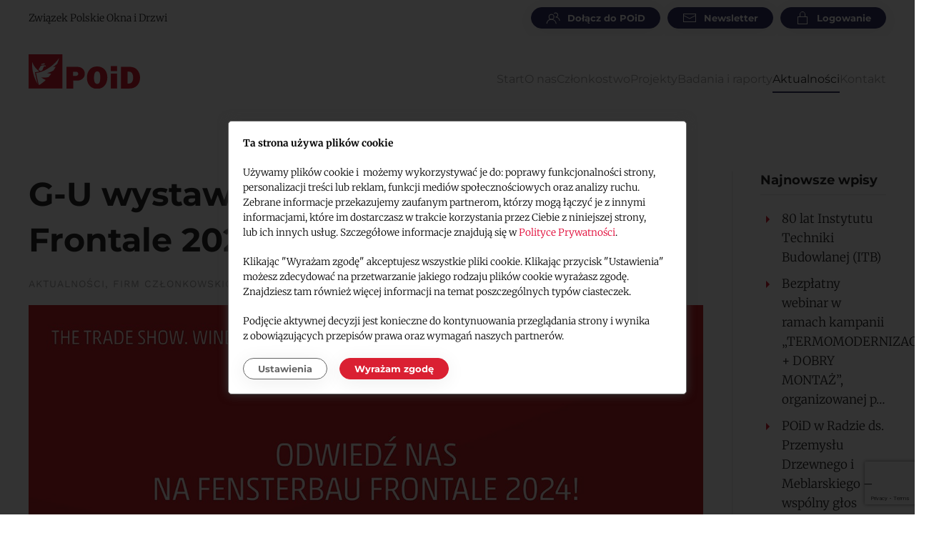

--- FILE ---
content_type: text/html; charset=UTF-8
request_url: https://poid.eu/g-u-wystawca-na-targach-fensterbau-frontale-2024/
body_size: 17710
content:
<!DOCTYPE html>
<html lang="pl-PL" prefix="og: https://ogp.me/ns#">
    <head>
        <meta charset="UTF-8">
        <meta name="viewport" content="width=device-width, initial-scale=1">
        <link rel="icon" href="/wp-content/uploads/images/favicon-96.png" sizes="any">
                <link rel="icon" href="/wp-content/uploads/images/favicon.svg" type="image/svg+xml">
                <link rel="apple-touch-icon" href="/wp-content/uploads/images/favicon-180.png">
                <link rel="alternate" hreflang="pl" href="https://poid.eu/g-u-wystawca-na-targach-fensterbau-frontale-2024/" />
<link rel="alternate" hreflang="x-default" href="https://poid.eu/g-u-wystawca-na-targach-fensterbau-frontale-2024/" />

<!-- Optymalizacja wyszukiwarek według Rank Math - https://rankmath.com/ -->
<title>G-U wystawcą na targach Fensterbau Frontale 2024 - Związek POiD</title>
<meta name="robots" content="index, follow, max-snippet:-1, max-video-preview:-1, max-image-preview:large"/>
<link rel="canonical" href="https://poid.eu/g-u-wystawca-na-targach-fensterbau-frontale-2024/" />
<meta property="og:locale" content="pl_PL" />
<meta property="og:type" content="article" />
<meta property="og:title" content="G-U wystawcą na targach Fensterbau Frontale 2024 - Związek POiD" />
<meta property="og:description" content="Grupa G-U – producent systemowych rozwiązań do drzwi i okien – będzie jednym z wystawców na targach Fensterbau Frontale 2024. To wydarzenie z branży drzwi, okien i fasad potrwa od 19 do 22 marca 2024 roku w Norymberdze (Niemcy). Przedstawiciele Grupy G-U będą czekać na zwiedzających w hali nr 4 na stoisku nr 4-201/4-213 – zaprezentują [&hellip;]" />
<meta property="og:url" content="https://poid.eu/g-u-wystawca-na-targach-fensterbau-frontale-2024/" />
<meta property="og:site_name" content="Związek Polskie Okna i Drzwi" />
<meta property="article:section" content="Aktualności" />
<meta property="og:image" content="https://poid.eu/wp-content/uploads/2024/03/Fot.-Targi_FENSTERBAU.jpg" />
<meta property="og:image:secure_url" content="https://poid.eu/wp-content/uploads/2024/03/Fot.-Targi_FENSTERBAU.jpg" />
<meta property="og:image:width" content="1200" />
<meta property="og:image:height" content="1200" />
<meta property="og:image:alt" content="G-U wystawcą na targach Fensterbau Frontale 2024" />
<meta property="og:image:type" content="image/jpeg" />
<meta property="article:published_time" content="2024-03-08T15:23:03+01:00" />
<meta name="twitter:card" content="summary_large_image" />
<meta name="twitter:title" content="G-U wystawcą na targach Fensterbau Frontale 2024 - Związek POiD" />
<meta name="twitter:description" content="Grupa G-U – producent systemowych rozwiązań do drzwi i okien – będzie jednym z wystawców na targach Fensterbau Frontale 2024. To wydarzenie z branży drzwi, okien i fasad potrwa od 19 do 22 marca 2024 roku w Norymberdze (Niemcy). Przedstawiciele Grupy G-U będą czekać na zwiedzających w hali nr 4 na stoisku nr 4-201/4-213 – zaprezentują [&hellip;]" />
<meta name="twitter:image" content="https://poid.eu/wp-content/uploads/2024/03/Fot.-Targi_FENSTERBAU.jpg" />
<meta name="twitter:label1" content="Napisane przez" />
<meta name="twitter:data1" content="poid.eu" />
<meta name="twitter:label2" content="Czas czytania" />
<meta name="twitter:data2" content="2 minuty" />
<script type="application/ld+json" class="rank-math-schema">{"@context":"https://schema.org","@graph":[{"@type":"Organization","@id":"https://poid.eu/#organization","name":"Zwi\u0105zek Polskie Okna i Drzwi","url":"https://poid.eu","logo":{"@type":"ImageObject","@id":"https://poid.eu/#logo","url":"https://poid.eu/wp-content/uploads/2024/02/logo-poid-google.png","contentUrl":"https://poid.eu/wp-content/uploads/2024/02/logo-poid-google.png","caption":"Zwi\u0105zek Polskie Okna i Drzwi","inLanguage":"pl-PL","width":"500","height":"500"}},{"@type":"WebSite","@id":"https://poid.eu/#website","url":"https://poid.eu","name":"Zwi\u0105zek Polskie Okna i Drzwi","publisher":{"@id":"https://poid.eu/#organization"},"inLanguage":"pl-PL"},{"@type":"ImageObject","@id":"https://poid.eu/wp-content/uploads/2024/03/Fot.-Targi_FENSTERBAU.jpg","url":"https://poid.eu/wp-content/uploads/2024/03/Fot.-Targi_FENSTERBAU.jpg","width":"1200","height":"1200","inLanguage":"pl-PL"},{"@type":"BreadcrumbList","@id":"https://poid.eu/g-u-wystawca-na-targach-fensterbau-frontale-2024/#breadcrumb","itemListElement":[{"@type":"ListItem","position":"1","item":{"@id":"https://poid.eu","name":"Home"}},{"@type":"ListItem","position":"2","item":{"@id":"https://poid.eu/g-u-wystawca-na-targach-fensterbau-frontale-2024/","name":"G-U wystawc\u0105 na targach Fensterbau Frontale 2024"}}]},{"@type":"WebPage","@id":"https://poid.eu/g-u-wystawca-na-targach-fensterbau-frontale-2024/#webpage","url":"https://poid.eu/g-u-wystawca-na-targach-fensterbau-frontale-2024/","name":"G-U wystawc\u0105 na targach Fensterbau Frontale 2024 - Zwi\u0105zek POiD","datePublished":"2024-03-08T15:23:03+01:00","dateModified":"2024-03-08T15:23:03+01:00","isPartOf":{"@id":"https://poid.eu/#website"},"primaryImageOfPage":{"@id":"https://poid.eu/wp-content/uploads/2024/03/Fot.-Targi_FENSTERBAU.jpg"},"inLanguage":"pl-PL","breadcrumb":{"@id":"https://poid.eu/g-u-wystawca-na-targach-fensterbau-frontale-2024/#breadcrumb"}},{"@type":"Person","@id":"https://poid.eu/g-u-wystawca-na-targach-fensterbau-frontale-2024/#author","name":"poid.eu","image":{"@type":"ImageObject","@id":"https://secure.gravatar.com/avatar/8b82d57a81c6b7a1ab58acf7f6041d301942b2b58b0032002c917e3a9b5b8ae8?s=96&amp;d=mm&amp;r=g","url":"https://secure.gravatar.com/avatar/8b82d57a81c6b7a1ab58acf7f6041d301942b2b58b0032002c917e3a9b5b8ae8?s=96&amp;d=mm&amp;r=g","caption":"poid.eu","inLanguage":"pl-PL"},"worksFor":{"@id":"https://poid.eu/#organization"}},{"@type":"BlogPosting","headline":"G-U wystawc\u0105 na targach Fensterbau Frontale 2024 - Zwi\u0105zek POiD","datePublished":"2024-03-08T15:23:03+01:00","dateModified":"2024-03-08T15:23:03+01:00","author":{"@id":"https://poid.eu/g-u-wystawca-na-targach-fensterbau-frontale-2024/#author","name":"poid.eu"},"publisher":{"@id":"https://poid.eu/#organization"},"description":"Grupa G-U \u2013 producent systemowych rozwi\u0105za\u0144 do drzwi i okien \u2013 b\u0119dzie jednym z wystawc\u00f3w na targach Fensterbau Frontale 2024. To wydarzenie z bran\u017cy drzwi, okien i fasad potrwa od 19 do 22 marca 2024 roku w Norymberdze (Niemcy). Przedstawiciele Grupy G-U b\u0119d\u0105 czeka\u0107 na zwiedzaj\u0105cych w hali nr 4 na stoisku nr\u00a04-201/4-213 \u2013 zaprezentuj\u0105 na nim najnowsze produkty oraz systemowe rozwi\u0105zania G-U do okien i drzwi.","name":"G-U wystawc\u0105 na targach Fensterbau Frontale 2024 - Zwi\u0105zek POiD","@id":"https://poid.eu/g-u-wystawca-na-targach-fensterbau-frontale-2024/#richSnippet","isPartOf":{"@id":"https://poid.eu/g-u-wystawca-na-targach-fensterbau-frontale-2024/#webpage"},"image":{"@id":"https://poid.eu/wp-content/uploads/2024/03/Fot.-Targi_FENSTERBAU.jpg"},"inLanguage":"pl-PL","mainEntityOfPage":{"@id":"https://poid.eu/g-u-wystawca-na-targach-fensterbau-frontale-2024/#webpage"}}]}</script>
<!-- /Wtyczka Rank Math WordPress SEO -->

<link rel="alternate" type="application/rss+xml" title="poid.eu &raquo; Kanał z wpisami" href="https://poid.eu/feed/" />
<link rel="alternate" type="application/rss+xml" title="poid.eu &raquo; Kanał z komentarzami" href="https://poid.eu/comments/feed/" />
<link rel="alternate" title="oEmbed (JSON)" type="application/json+oembed" href="https://poid.eu/wp-json/oembed/1.0/embed?url=https%3A%2F%2Fpoid.eu%2Fg-u-wystawca-na-targach-fensterbau-frontale-2024%2F" />
<link rel="alternate" title="oEmbed (XML)" type="text/xml+oembed" href="https://poid.eu/wp-json/oembed/1.0/embed?url=https%3A%2F%2Fpoid.eu%2Fg-u-wystawca-na-targach-fensterbau-frontale-2024%2F&#038;format=xml" />
		<script type="text/javascript">"use strict";var ajaxurl = 'https://poid.eu/wp-admin/admin-ajax.php';</script>
		<link rel='stylesheet' id='bdp-widget-fontawesome-stylesheets-css' href='https://poid.eu/wp-content/plugins/wp-timeline-designer-pro/public/css/font-awesome.min.css?ver=5.0' media='all' />
<style id='wp-emoji-styles-inline-css'>

	img.wp-smiley, img.emoji {
		display: inline !important;
		border: none !important;
		box-shadow: none !important;
		height: 1em !important;
		width: 1em !important;
		margin: 0 0.07em !important;
		vertical-align: -0.1em !important;
		background: none !important;
		padding: 0 !important;
	}
/*# sourceURL=wp-emoji-styles-inline-css */
</style>
<link rel='stylesheet' id='contact-form-7-css' href='https://poid.eu/wp-content/plugins/contact-form-7/includes/css/styles.css?ver=6.1.4' media='all' />
<link rel='stylesheet' id='mailerlite_forms.css-css' href='https://poid.eu/wp-content/plugins/official-mailerlite-sign-up-forms/assets/css/mailerlite_forms.css?ver=1.7.18' media='all' />
<link rel='stylesheet' id='wp-timeline-fontawesome-stylesheets-css' href='https://poid.eu/wp-content/plugins/wp-timeline-designer-pro/public/css/font-awesome.min.css?ver=1.0' media='all' />
<link rel='stylesheet' id='wp-timeline-front-css' href='https://poid.eu/wp-content/plugins/wp-timeline-designer-pro/public/css/wp-timeline-public.css?ver=1.0' media='all' />
<link rel='stylesheet' id='lightcase-style-css' href='https://poid.eu/wp-content/plugins/wp-timeline-designer-pro/public/css/lightcase.css?ver=2.5.0' media='all' />
<link href="https://poid.eu/wp-content/themes/yootheme-sf/css/theme.1.css?ver=1764798876" rel="stylesheet">
<link href="https://poid.eu/wp-content/themes/yootheme/css/theme.update.css?ver=4.5.33" rel="stylesheet">
<link href="https://poid.eu/wp-content/themes/yootheme-sf/css/custom.css?ver=4.5.33" rel="stylesheet">
<script id="wpml-cookie-js-extra">
var wpml_cookies = {"wp-wpml_current_language":{"value":"pl","expires":1,"path":"/"}};
var wpml_cookies = {"wp-wpml_current_language":{"value":"pl","expires":1,"path":"/"}};
//# sourceURL=wpml-cookie-js-extra
</script>
<script src="https://poid.eu/wp-content/plugins/sitepress-multilingual-cms/res/js/cookies/language-cookie.js?ver=486900" id="wpml-cookie-js" defer data-wp-strategy="defer"></script>
<script src="https://poid.eu/wp-includes/js/jquery/jquery.min.js?ver=3.7.1" id="jquery-core-js"></script>
<script src="https://poid.eu/wp-includes/js/jquery/jquery-migrate.min.js?ver=3.4.1" id="jquery-migrate-js"></script>
<script id="wp-timeline-ajax-script-js-extra">
var ajax_object = {"ajaxurl":"https://poid.eu/wp-admin/admin-ajax.php","is_rtl":"0"};
//# sourceURL=wp-timeline-ajax-script-js-extra
</script>
<script src="https://poid.eu/wp-content/plugins/wp-timeline-designer-pro/public/js/wp-timeline-public.js?ver=1.4.3" id="wp-timeline-ajax-script-js"></script>
<script src="https://poid.eu/wp-content/plugins/wp-timeline-designer-pro/public/js/isotope.pkgd.min.js?ver=1.0" id="isotope-js"></script>
<script src="https://poid.eu/wp-content/plugins/wp-timeline-designer-pro/public/js/lazysizes.min.js?ver=1.0" id="lazy_load_responsive_images_script-lazysizes-js"></script>
<script src="https://poid.eu/wp-content/plugins/wp-timeline-designer-pro/public/js/lightcase.js?ver=2.5.0" id="lightcase-script-js"></script>
<link rel="https://api.w.org/" href="https://poid.eu/wp-json/" /><link rel="alternate" title="JSON" type="application/json" href="https://poid.eu/wp-json/wp/v2/posts/35725" /><link rel="EditURI" type="application/rsd+xml" title="RSD" href="https://poid.eu/xmlrpc.php?rsd" />
<meta name="generator" content="WordPress 6.9" />
<link rel='shortlink' href='https://poid.eu/?p=35725' />
<meta name="generator" content="WPML ver:4.8.6 stt:1,40;" />
<!-- SF-CONSENT START v0.1g -->
<script>
  window.dataLayer = window.dataLayer || [];
  function gtag(){dataLayer.push(arguments);}

  // Pobranie wartości z localStorage lub ustawienie 'denied' jako domyślne, jeśli wartość nie istnieje
  var analyticsStorage = localStorage.getItem('analytics_storage') === 'true' ? 'granted' : 'denied';
  var adStorage = localStorage.getItem('ad_storage') === 'true' ? 'granted' : 'denied';
  var adUserData = localStorage.getItem('ad_user_data') === 'true' ? 'granted' : 'denied';
  var adPersonalization = localStorage.getItem('ad_personalization') === 'true' ? 'granted' : 'denied';
  var personalizationStorage = localStorage.getItem('personalization_storage') === 'true' ? 'granted' : 'denied';
  var functionalityStorage = localStorage.getItem('functionality_storage') === 'true' ? 'granted' : 'denied';
  var securityStorage = localStorage.getItem('security_storage') === 'true' ? 'granted' : 'denied';

  // Aktualizacja zgód dla gtag (ustawienie 'default' dla wszystkich typów ciasteczek)
  gtag('consent', 'default', {
    'ad_storage': adStorage,
    'analytics_storage': analyticsStorage,
    'ad_user_data': adUserData,
    'ad_personalization': adPersonalization,
    'functionality_storage': functionalityStorage,
    'personalization_storage': personalizationStorage,
    'security_storage': securityStorage
  });
</script>
<!-- SF-CONSENT KONIEC -->


<!-- Google Tag Manager -->
<script>(function(w,d,s,l,i){w[l]=w[l]||[];w[l].push({'gtm.start':
new Date().getTime(),event:'gtm.js'});var f=d.getElementsByTagName(s)[0],
j=d.createElement(s),dl=l!='dataLayer'?'&l='+l:'';j.async=true;j.src=
'https://www.googletagmanager.com/gtm.js?id='+i+dl;f.parentNode.insertBefore(j,f);
})(window,document,'script','dataLayer','GTM-KGX4QMX3');</script>
<!-- End Google Tag Manager -->

        <!-- MailerLite Universal -->
        <script>
            (function(w,d,e,u,f,l,n){w[f]=w[f]||function(){(w[f].q=w[f].q||[])
                .push(arguments);},l=d.createElement(e),l.async=1,l.src=u,
                n=d.getElementsByTagName(e)[0],n.parentNode.insertBefore(l,n);})
            (window,document,'script','https://assets.mailerlite.com/js/universal.js','ml');
            ml('account', '1055957');
            ml('enablePopups', true);
        </script>
        <!-- End MailerLite Universal -->
        <script src="https://poid.eu/wp-content/themes/yootheme/vendor/assets/uikit/dist/js/uikit.min.js?ver=4.5.33"></script>
<script src="https://poid.eu/wp-content/themes/yootheme/vendor/assets/uikit/dist/js/uikit-icons-horizon.min.js?ver=4.5.33"></script>
<script src="https://poid.eu/wp-content/themes/yootheme/js/theme.js?ver=4.5.33"></script>
<script>window.yootheme ||= {}; var $theme = yootheme.theme = {"i18n":{"close":{"label":"Zamknij","0":"yootheme"},"totop":{"label":"Back to top","0":"yootheme"},"marker":{"label":"Open","0":"yootheme"},"navbarToggleIcon":{"label":"Rozwi\u0144 menu","0":"yootheme"},"paginationPrevious":{"label":"Poprzednia strona","0":"yootheme"},"paginationNext":{"label":"Nast\u0119pna strona","0":"yootheme"},"searchIcon":{"toggle":"Wyszukiwanie otwarte","submit":"Submit Search"},"slider":{"next":"Next slide","previous":"Previous slide","slideX":"Slide %s","slideLabel":"%s z %s"},"slideshow":{"next":"Next slide","previous":"Previous slide","slideX":"Slide %s","slideLabel":"%s z %s"},"lightboxPanel":{"next":"Next slide","previous":"Previous slide","slideLabel":"%s z %s","close":"Close"}}};</script>
		<style id="wp-custom-css">
			figure{
	max-width:100%;
}
img.aligncenter{
	display:block;
}		</style>
		    </head>
    <body class="wp-singular post-template-default single single-post postid-35725 single-format-standard wp-theme-yootheme wp-child-theme-yootheme-sf  user-registration-page ur-settings-sidebar-show"><!-- Google Tag Manager (noscript) -->
<noscript><iframe src="https://www.googletagmanager.com/ns.html?id=GTM-KGX4QMX3"
height="0" width="0" style="display:none;visibility:hidden"></iframe></noscript>
<!-- End Google Tag Manager (noscript) -->



        
        <div class="uk-hidden-visually uk-notification uk-notification-top-left uk-width-auto">
            <div class="uk-notification-message">
                <a href="#tm-main" class="uk-link-reset">Przejdź do treści głównej</a>
            </div>
        </div>

        
        
        <div class="tm-page">

                        


<header class="tm-header-mobile uk-hidden@m">


        <div uk-sticky show-on-up animation="uk-animation-slide-top" cls-active="uk-navbar-sticky" sel-target=".uk-navbar-container">
    
        <div class="uk-navbar-container">

            <div class="uk-container uk-container-expand">
                <nav class="uk-navbar" uk-navbar="{&quot;align&quot;:&quot;left&quot;,&quot;container&quot;:&quot;.tm-header-mobile &gt; [uk-sticky]&quot;,&quot;boundary&quot;:&quot;.tm-header-mobile .uk-navbar-container&quot;}">

                                        <div class="uk-navbar-left ">

                                                    <a href="https://poid.eu/" aria-label="Powrót na start" class="uk-logo uk-navbar-item">
    <img alt="POiD" loading="eager" width="156" height="48" src="/wp-content/uploads/images/logo-poid.svg"></a>                        
                        
                        
                    </div>
                    
                    
                                        <div class="uk-navbar-right">

                                                    <a uk-toggle href="#tm-dialog-mobile" class="uk-navbar-toggle">

        
        <div uk-navbar-toggle-icon></div>

        
    </a>                        
                                                    
<div class="uk-navbar-item widget widget_block" id="block-8">

    
    <p><!-- Google Tag Manager (noscript) --><br />
<noscript><iframe src="https://www.googletagmanager.com/ns.html?id=GTM-KGX4QMX3"
height="0" width="0" style="display:none;visibility:hidden"></iframe></noscript><br />
<!-- End Google Tag Manager (noscript) --></p>

</div>
                        
                    </div>
                    
                </nav>
            </div>

        </div>

        </div>
    



    
        <div id="tm-dialog-mobile" class="uk-modal uk-modal-full" uk-modal>
        <div class="uk-modal-dialog uk-flex">

                        <button class="uk-modal-close-full uk-close-large" type="button" uk-close uk-toggle="cls: uk-modal-close-full uk-close-large uk-modal-close-default; mode: media; media: @s"></button>
            
            <div class="uk-modal-body uk-padding-large uk-margin-auto uk-flex uk-flex-column uk-box-sizing-content uk-width-auto@s" uk-height-viewport uk-toggle="{&quot;cls&quot;:&quot;uk-padding-large&quot;,&quot;mode&quot;:&quot;media&quot;,&quot;media&quot;:&quot;@s&quot;}">

                                <div class="uk-margin-auto-vertical uk-text-center">
                    
<div class="uk-panel widget widget_nav_menu" id="nav_menu-2">

    
    
<ul class="uk-nav uk-nav-default uk-nav-center">
    
	<li class="menu-item menu-item-type-post_type menu-item-object-page menu-item-home"><a href="https://poid.eu/">Start</a></li>
	<li class="menu-item menu-item-type-post_type menu-item-object-page"><a href="https://poid.eu/o-nas/">O nas</a></li>
	<li class="menu-item menu-item-type-post_type menu-item-object-page"><a href="https://poid.eu/czlonkostwo/">Członkostwo</a></li>
	<li class="menu-item menu-item-type-post_type menu-item-object-page"><a href="https://poid.eu/projekty/">Projekty</a></li>
	<li class="menu-item menu-item-type-post_type menu-item-object-page"><a href="https://poid.eu/badania-i-raporty/">Badania i raporty</a></li>
	<li class="menu-item menu-item-type-taxonomy menu-item-object-category current-post-ancestor current-menu-parent current-post-parent uk-active"><a href="https://poid.eu/aktualnosci/">Aktualności</a></li>
	<li class="menu-item menu-item-type-post_type menu-item-object-page"><a href="https://poid.eu/kontakt/">Kontakt</a></li></ul>

</div>
                </div>
                
                
            </div>

        </div>
    </div>
    
    

</header>




<header class="tm-header uk-visible@m">

<div class="tm-toolbar uk-visible@m">
    <div class="uk-container uk-flex uk-flex-middle">

                <div>
            <div class="uk-grid-medium uk-child-width-auto uk-flex-middle" uk-grid="margin: uk-margin-small-top">

                                <div>
<div class="uk-panel widget widget_builderwidget" id="builderwidget-3">

    
    <div class="uk-grid tm-grid-expand uk-child-width-1-1 uk-grid-margin">
<div class="uk-width-1-1">
    
        
            
            
            
                
                    <div class="uk-panel uk-margin">Związek Polskie Okna i Drzwi</div>
                
            
        
    
</div></div>
</div>
</div>                
                
            </div>
        </div>
        
                <div class="uk-margin-auto-left">
            <div class="uk-grid-medium uk-child-width-auto uk-flex-middle" uk-grid="margin: uk-margin-small-top">
                <div>
<div class="uk-panel widget widget_builderwidget" id="builderwidget-4">

    
    <div class="uk-grid tm-grid-expand uk-child-width-1-1 uk-grid-margin">
<div class="uk-width-1-1@m">
    
        
            
            
            
                
                    
<div class="uk-margin">
        <div class="uk-flex-middle uk-grid-small uk-child-width-auto" uk-grid>    
    
                <div class="el-item">
        
        
<a class="el-content uk-button uk-button-secondary uk-button-small uk-flex-inline uk-flex-center uk-flex-middle" href="/dolacz-do-poid/">
        <span class="uk-margin-small-right" uk-icon="users"></span>    
        Dołącz do POiD    
    
</a>


                </div>
        
    
                <div class="el-item">
        
        
<a class="el-content uk-button uk-button-secondary uk-button-small uk-flex-inline uk-flex-center uk-flex-middle" href="/newsletter/">
        <span class="uk-margin-small-right" uk-icon="mail"></span>    
        Newsletter    
    
</a>


                </div>
        
    
                <div class="el-item">
        
        
<a class="el-content uk-button uk-button-secondary uk-button-small uk-flex-inline uk-flex-center uk-flex-middle" href="/login/">
        <span class="uk-margin-small-right" uk-icon="lock"></span>    
        Logowanie    
    
</a>


                </div>
        
    
        </div>    
</div>

                
            
        
    
</div></div>
</div>
</div>            </div>
        </div>
        
    </div>
</div>

        <div uk-sticky media="@m" show-on-up animation="uk-animation-slide-top" cls-active="uk-navbar-sticky" sel-target=".uk-navbar-container">
    
        <div class="uk-navbar-container">

            <div class="uk-container">
                <nav class="uk-navbar" uk-navbar="{&quot;align&quot;:&quot;left&quot;,&quot;container&quot;:&quot;.tm-header &gt; [uk-sticky]&quot;,&quot;boundary&quot;:&quot;.tm-header .uk-navbar-container&quot;}">

                                        <div class="uk-navbar-left ">

                                                    <a href="https://poid.eu/" aria-label="Powrót na start" class="uk-logo uk-navbar-item">
    <img alt="POiD" loading="eager" width="156" height="48" src="/wp-content/uploads/images/logo-poid.svg"></a>                        
                        
                        
                    </div>
                    
                    
                                        <div class="uk-navbar-right">

                                                    
<ul class="uk-navbar-nav">
    
	<li class="menu-item menu-item-type-post_type menu-item-object-page menu-item-home"><a href="https://poid.eu/">Start</a></li>
	<li class="menu-item menu-item-type-post_type menu-item-object-page"><a href="https://poid.eu/o-nas/">O nas</a></li>
	<li class="menu-item menu-item-type-post_type menu-item-object-page"><a href="https://poid.eu/czlonkostwo/">Członkostwo</a></li>
	<li class="menu-item menu-item-type-post_type menu-item-object-page"><a href="https://poid.eu/projekty/">Projekty</a></li>
	<li class="menu-item menu-item-type-post_type menu-item-object-page"><a href="https://poid.eu/badania-i-raporty/">Badania i raporty</a></li>
	<li class="menu-item menu-item-type-taxonomy menu-item-object-category current-post-ancestor current-menu-parent current-post-parent uk-active"><a href="https://poid.eu/aktualnosci/">Aktualności</a></li>
	<li class="menu-item menu-item-type-post_type menu-item-object-page"><a href="https://poid.eu/kontakt/">Kontakt</a></li></ul>
                        
                                                                            
                    </div>
                    
                </nav>
            </div>

        </div>

        </div>
    







</header>

            
            
            <main id="tm-main" >

                <!-- Builder #template-f5cA5QLz -->
<div class="uk-section-default uk-section">
    
        
        
        
            
                                <div class="uk-container uk-container-large">                
                    <div class="uk-grid tm-grid-expand uk-grid-divider uk-grid-margin" uk-grid>
<div class="js-sticky uk-width-4-5@m">
    
        
            
            
            
                                <div class="uk-panel uk-position-z-index" uk-sticky="offset: 100; end: !.js-sticky; media: @m;">                
                    
<h1 class="uk-text-left@m uk-text-center">        G-U wystawcą na targach Fensterbau Frontale 2024    </h1><div class="uk-panel uk-text-meta uk-margin uk-text-left@s uk-text-center"><a href="https://poid.eu/aktualnosci/" rel="tag">Aktualności</a>, <a href="https://poid.eu/aktualnosci/firm-czlonkowskich/" rel="tag">Firm członkowskich</a></div>
<div class="uk-margin uk-margin-remove-bottom uk-text-center">
        <img decoding="async" src="/wp-content/themes/yootheme/cache/d9/Fot.-Targi_FENSTERBAU-d9e8607b.jpeg" srcset="https://poid.eu/wp-json/yootheme/image?src=%7B%22file%22%3A%22wp-content%2Fuploads%2F2024%2F03%2FFot.-Targi_FENSTERBAU.jpg%22%2C%22thumbnail%22%3A%22768%2C768%2C%22%7D&amp;hash=119fdd6b 768w, https://poid.eu/wp-json/yootheme/image?src=%7B%22file%22%3A%22wp-content%2Fuploads%2F2024%2F03%2FFot.-Targi_FENSTERBAU.jpg%22%2C%22thumbnail%22%3A%221024%2C1024%2C%22%7D&amp;hash=5d93938a 1024w, /wp-content/themes/yootheme/cache/d9/Fot.-Targi_FENSTERBAU-d9e8607b.jpeg 1200w" sizes="(min-width: 1200px) 1200px" width="1200" height="1200" class="el-image" alt loading="lazy">    
    
</div><div class="uk-panel uk-margin uk-text-left@m uk-text-center"><p><strong>Grupa G-U – producent systemowych rozwiązań do drzwi i okien – będzie jednym z wystawców na targach Fensterbau Frontale 2024. To wydarzenie z branży drzwi, okien i fasad potrwa od 19 do 22 marca 2024 roku w Norymberdze (Niemcy). Przedstawiciele Grupy G-U będą czekać na zwiedzających w hali nr 4 na stoisku nr 4-201/4-213 – zaprezentują na nim najnowsze produkty oraz systemowe rozwiązania G-U do okien i drzwi.</strong></p>
<p>Targi Fensterbau Frontale odbywają się co dwa lata wraz z targami Holz-Handwerk, tworząc równoległe wydarzenia skupione na stolarce okiennej, drzwiowej, na fasadach oraz obróbce drewna. Poprzednia edycja z 2022 roku zgromadziła, na obu imprezach, ponad 28 500 odwiedzających z ponad 100 państw oraz 708 wystawców z 33 krajów, którzy swoje produkty i usługi prezentowali w 13 halach targowych.</p>
<p>Obecność na targach to doskonała okazja do pogłębienia wiedzy, poszerzenia kontaktów oraz zapoznania się z najnowszymi innowacjami w branży. Dlatego na wydarzeniu nie zabraknie Grupy G-U: – <em>Najlepsze produkty wykorzystują swój potencjał tylko wtedy, gdy działają efektywnie i bezawaryjnie przez długie lata – aby tak się stało, muszą być dobrze zaprojektowane i kompatybilne. Dlatego Grupa G-U oferuje kompleksowe rozwiązania systemowe z jednego źródła, które zaprezentuje na nadchodzących targach w Norymberdze. Z tej okazji zapraszamy wszystkich do odwiedzania naszego stoiska w hali nr 4. Można skorzystać także z tzw. happy hour, które będą obowiązywać na zakończenie dni targowych (od wtorku do czwartku, od godziny 17:00) </em>– mówi Piotr Kosmowski, szef działu techniki i rozwoju G-U Polska.</p>
<p>Na stoisku G-U zwiedzający będą mieli okazję zobaczyć produkty i innowacyjne rozwiązania do okien i drzwi, które idą w parze z obecnymi trendami. Grupa jest jednym z czołowych, światowych dostawców systemów okiennych i drzwiowych oraz wejść automatycznych i systemów zarządzania budynkami. Grupę tworzą marki: G-U (systemy przesuwne, zamki wielopunktowe, samozamykacze, otwieracze naświetli, systemy okien przechylnych i obrotowych), BKS (zamki, wkładki, rozwiązania wykorzystywane na drogach ewakuacyjnych i przeciwpożarowych), Ferco (systemy okuć), G-U Automatic (automatyczne systemy wejść) i Ela-soft (zaawansowane systemy zarządzania budynkami). Od ponad 100 lat firma konsekwentnie rozwija swoją ofertę, opracowując innowacyjne rozwiązania dostosowane funkcjonalnie i technicznie do indywidualnych potrzeb klientów oraz do najnowszych trendów rynkowych. Jest pionierem na rynku rozwiązań do stolarki okiennej klasy premium – w zakresie systemów podnoszono-przesuwnych do drzwi i okien tarasowych (HS) oraz rozwiązań do drzwi wejściowych i ewakuacyjnych. Rozwiązania systemowe Grupy G-U wykorzystywane są przez czołowych polskich producentów stolarki okiennej, którzy wybierają G-U z uwagi na najwyższą jakość produktów oraz bogatą, elastyczną ofertę, umożliwiającą realizację nawet najbardziej innowacyjnych projektów.</p>
<p><strong>Targi Fensterbau Frontale 2024 są doskonałą okazją do lepszego poznania oferty marki G-U oraz do nawiązania nowych kontaktów biznesowych. Dlatego</strong> <strong>G-U zaprasza do Norymbergi na te ważne, branżowe wydarzenie:</strong></p>
<p><strong>19-22 marca 2024, hala 4, stoisko G-U – nr 4-201/4-213.</strong></p>
<p>ŹRÓDŁO: G-U Polska</p></div>
                                </div>                
            
        
    
</div>
<div class="js-sticky uk-width-1-5@m sf-sidebar">
    
        
            
            
            
                                <div class="uk-panel uk-position-z-index" uk-sticky="offset: 150; end: !.js-sticky; media: @m;">                
                    
<div class="uk-h4 uk-heading-divider">        Najnowsze wpisy    </div>
<ul class="uk-list uk-list-primary">
    
    
                <li class="el-item">            
        <a href="https://poid.eu/80-lat-instytutu-techniki-budowlanej-itb/" class="uk-link-toggle">    
        <div class="uk-grid uk-grid-small uk-child-width-expand uk-flex-nowrap">            <div class="uk-width-auto uk-link-text"><span class="el-image uk-text-primary" uk-icon="icon: triangle-right;"></span></div>            <div>
                <div class="el-content uk-panel"><span class="uk-link-text uk-margin-remove-last-child">80 lat Instytutu Techniki Budowlanej (ITB)</span></div>            </div>
        </div>
        </a>    
        </li>                <li class="el-item">            
        <a href="https://poid.eu/bezplatny-webinar-w-ramach-kampanii-termomodernizacja-dobry-montaz-organizowanej-przez-zwiazek-poid/" class="uk-link-toggle">    
        <div class="uk-grid uk-grid-small uk-child-width-expand uk-flex-nowrap">            <div class="uk-width-auto uk-link-text"><span class="el-image uk-text-primary" uk-icon="icon: triangle-right;"></span></div>            <div>
                <div class="el-content uk-panel"><span class="uk-link-text uk-margin-remove-last-child">Bezpłatny webinar w ramach kampanii &#8222;TERMOMODERNIZACJA + DOBRY MONTAŻ&#8221;, organizowanej p…</span></div>            </div>
        </div>
        </a>    
        </li>                <li class="el-item">            
        <a href="https://poid.eu/poid-w-radzie-ds-przemyslu-drzewnego-i-meblarskiego-wspolny-glos-branzy-w-sprawie-przyszlosci-drewna/" class="uk-link-toggle">    
        <div class="uk-grid uk-grid-small uk-child-width-expand uk-flex-nowrap">            <div class="uk-width-auto uk-link-text"><span class="el-image uk-text-primary" uk-icon="icon: triangle-right;"></span></div>            <div>
                <div class="el-content uk-panel"><span class="uk-link-text uk-margin-remove-last-child">POiD w Radzie ds. Przemysłu Drzewnego i Meblarskiego – wspólny głos branży w sprawie przyszłości dr…</span></div>            </div>
        </div>
        </a>    
        </li>                <li class="el-item">            
        <a href="https://poid.eu/przedstawiciel-poid-oficjalnie-powolany-do-krajowego-zespolu-konsultantow-branzowych/" class="uk-link-toggle">    
        <div class="uk-grid uk-grid-small uk-child-width-expand uk-flex-nowrap">            <div class="uk-width-auto uk-link-text"><span class="el-image uk-text-primary" uk-icon="icon: triangle-right;"></span></div>            <div>
                <div class="el-content uk-panel"><span class="uk-link-text uk-margin-remove-last-child">Przedstawiciel POiD oficjalnie powołany do Krajowego Zespołu Konsultantów Branżowych</span></div>            </div>
        </div>
        </a>    
        </li>                <li class="el-item">            
        <a href="https://poid.eu/poznaj-przepisy-ktore-buduja-jakosc-szkolenie-poid-wymagania-w-stolarce-budowlanej/" class="uk-link-toggle">    
        <div class="uk-grid uk-grid-small uk-child-width-expand uk-flex-nowrap">            <div class="uk-width-auto uk-link-text"><span class="el-image uk-text-primary" uk-icon="icon: triangle-right;"></span></div>            <div>
                <div class="el-content uk-panel"><span class="uk-link-text uk-margin-remove-last-child">Poznaj przepisy, które budują jakość. Szkolenie POiD: „Wymagania w stolarce budowlanej”</span></div>            </div>
        </div>
        </a>    
        </li>        
    
    
</ul>
                                </div>                
            
        
    
</div></div>
                                </div>                
            
        
    
</div>
<div class="uk-section-default uk-section">
    
        
        
        
            
                                <div class="uk-container">                
                    <div class="uk-grid tm-grid-expand uk-child-width-1-1 uk-grid-margin">
<div class="uk-width-1-1">
    
        
            
            
            
                
                    <hr>
<div class="uk-h2 uk-margin-medium uk-text-left@m uk-text-center">        Przeczytaj również:    </div>
<div class="uk-margin-remove-vertical uk-text-left@m uk-text-center">
    
        <div class="uk-grid uk-child-width-1-1 uk-child-width-1-2@s uk-child-width-1-3@m uk-flex-center uk-grid-match" uk-grid>                <div>
<div class="el-item uk-card uk-card-default">
    
        
            
                
            
            
                                <div class="uk-card-media-top"><a href="https://poid.eu/portal-drzwiowy-do-mieszkan-w-inwestycjach-dostepne-rozwiazania/">

        <div class="uk-inline-clip uk-transition-toggle">    
                <img decoding="async" src="/wp-content/themes/yootheme/cache/a8/portal-drzwiowy-entra-1-a8da7ad1.jpeg" srcset="/wp-content/themes/yootheme/cache/a8/portal-drzwiowy-entra-1-a8da7ad1.jpeg 400w, /wp-content/themes/yootheme/cache/bd/portal-drzwiowy-entra-1-bdacbf4c.jpeg 768w, /wp-content/themes/yootheme/cache/01/portal-drzwiowy-entra-1-01b59a2c.jpeg 800w" sizes="(min-width: 400px) 400px" width="400" height="300" alt loading="lazy" class="el-image uk-transition-scale-up uk-transition-opaque">        
        
        </div>    
</a></div>                
                                <div class="uk-card-body uk-margin-remove-first-child">                
                    

        
                <h2 class="el-title uk-h3 uk-link-reset uk-margin-small-top uk-margin-remove-bottom">                        <a href="https://poid.eu/portal-drzwiowy-do-mieszkan-w-inwestycjach-dostepne-rozwiazania/">Portal drzwiowy do mieszkań w inwestycjach &#8211; dostępne rozwiązania</a>                    </h2>        
        
    
        
        
                <div class="el-content uk-panel uk-margin-small-top">W nowoczesnych inwestycjach mieszkaniowych jakość i spójność przestrzeni wspólnych w coraz większym stopniu wpływają na odbiór całego projektu. Klatki schodowe przestają pełnić wyłącznie funkcję komu…</div>        
        
                <div class="uk-margin-top"><a href="https://poid.eu/portal-drzwiowy-do-mieszkan-w-inwestycjach-dostepne-rozwiazania/" class="el-link uk-button uk-button-text">Czytaj dalej</a></div>        

                                </div>                
                
            
        
    
</div></div>
                <div>
<div class="el-item uk-card uk-card-default">
    
        
            
                
            
            
                                <div class="uk-card-media-top"><a href="https://poid.eu/nowosc-deventer-silikonowa-uszczelka-zewnetrzna-do-suchego-szklenia/">

        <div class="uk-inline-clip uk-transition-toggle">    
                <img decoding="async" src="/wp-content/themes/yootheme/cache/f1/deventer_logo-f1b268ac.png" srcset="/wp-content/themes/yootheme/cache/f1/deventer_logo-f1b268ac.png 400w, /wp-content/themes/yootheme/cache/e4/deventer_logo-e4c4ad31.png 768w, /wp-content/themes/yootheme/cache/58/deventer_logo-58dd8851.png 800w" sizes="(min-width: 400px) 400px" width="400" height="300" alt loading="lazy" class="el-image uk-transition-scale-up uk-transition-opaque">        
        
        </div>    
</a></div>                
                                <div class="uk-card-body uk-margin-remove-first-child">                
                    

        
                <h2 class="el-title uk-h3 uk-link-reset uk-margin-small-top uk-margin-remove-bottom">                        <a href="https://poid.eu/nowosc-deventer-silikonowa-uszczelka-zewnetrzna-do-suchego-szklenia/">Nowość Deventer: silikonowa uszczelka zewnętrzna do suchego szklenia</a>                    </h2>        
        
    
        
        
                <div class="el-content uk-panel uk-margin-small-top">Deventer, producent systemów uszczelnień należący do Grupy Roto, wprowadza nową generację uszczelek do suchego szklenia okien drewniano-aluminiowych. Silikonowy profil uszczelniający &#8211; DS 7354c &#8211; kom…</div>        
        
                <div class="uk-margin-top"><a href="https://poid.eu/nowosc-deventer-silikonowa-uszczelka-zewnetrzna-do-suchego-szklenia/" class="el-link uk-button uk-button-text">Czytaj dalej</a></div>        

                                </div>                
                
            
        
    
</div></div>
                <div>
<div class="el-item uk-card uk-card-default">
    
        
            
                
            
            
                                <div class="uk-card-media-top"><a href="https://poid.eu/podsumowanie-2025-roku-i-perspektywy-na-2026-w-maco/">

        <div class="uk-inline-clip uk-transition-toggle">    
                <img decoding="async" src="/wp-content/themes/yootheme/cache/65/maco-podsumowanie-2025-65608a7c.jpeg" srcset="/wp-content/themes/yootheme/cache/65/maco-podsumowanie-2025-65608a7c.jpeg 400w, /wp-content/themes/yootheme/cache/70/maco-podsumowanie-2025-70164fe1.jpeg 768w, /wp-content/themes/yootheme/cache/cc/maco-podsumowanie-2025-cc0f6a81.jpeg 800w" sizes="(min-width: 400px) 400px" width="400" height="300" alt loading="lazy" class="el-image uk-transition-scale-up uk-transition-opaque">        
        
        </div>    
</a></div>                
                                <div class="uk-card-body uk-margin-remove-first-child">                
                    

        
                <h2 class="el-title uk-h3 uk-link-reset uk-margin-small-top uk-margin-remove-bottom">                        <a href="https://poid.eu/podsumowanie-2025-roku-i-perspektywy-na-2026-w-maco/">Podsumowanie 2025 roku i perspektywy na 2026 w Maco</a>                    </h2>        
        
    
        
        
                <div class="el-content uk-panel uk-margin-small-top">Rok 2025 przyniósł MACO istotne innowacje produktowe i serwisowe, które realnie wpłynęły na komfort użytkowania, jakość okuć oraz procesy po stronie producentów stolarki. Firma już teraz patrzy dalej…</div>        
        
                <div class="uk-margin-top"><a href="https://poid.eu/podsumowanie-2025-roku-i-perspektywy-na-2026-w-maco/" class="el-link uk-button uk-button-text">Czytaj dalej</a></div>        

                                </div>                
                
            
        
    
</div></div>
                </div>
    
</div>
                
            
        
    
</div></div>
                                </div>                
            
        
    
</div>        
            </main>

            
                        <footer>
                <!-- Builder #footer --><style class="uk-margin-remove-adjacent">@media (min-width: 640px) and (max-width: 959px){#footer\#0 .el-item > .uk-grid > div{width: 14vw;}}@media (min-width: 960px) and (max-width: 1599px){#footer\#0 .el-item > .uk-grid > div{width: 8vw;}}@media (min-width: 640px) and (max-width: 959px){#footer\#1 .el-item > .uk-grid > div{width: 14vw;}}@media (min-width: 960px) and (max-width: 1599px){#footer\#1 .el-item > .uk-grid > div{width: 8vw;}}@media (min-width: 768px){#footer\#2{margin-left:6px;}}</style>
<div class="sf-footer uk-section-default uk-section" uk-scrollspy="target: [uk-scrollspy-class]; cls: uk-animation-slide-bottom-medium; delay: 50;">
    
        
        
        
            
                                <div class="uk-container uk-container-large">                
                    <div class="uk-grid tm-grid-expand uk-grid-margin" uk-grid>
<div class="uk-width-1-4@m">
    
        
            
            
            
                
                    
                
            
        
    
</div>
<div class="uk-width-3-4@m">
    
        
            
            
            
                
                    <hr uk-scrollspy-class>
                
            
        
    
</div></div><div class="uk-grid tm-grid-expand uk-grid-margin" uk-grid>
<div class="uk-width-1-2@s uk-width-1-4@m">
    
        
            
            
            
                
                    
<div class="uk-margin uk-margin-remove-bottom uk-text-left@s uk-text-center" uk-scrollspy-class>
        <a class="el-link" href="/"><img src="/wp-content/uploads/images/logo-poid.svg" width="180" class="el-image" alt loading="lazy"></a>    
    
</div><div class="uk-panel uk-text-small uk-margin-small uk-text-left@m uk-text-center" uk-scrollspy-class>Związek Polskie Okna i Drzwi</div>
                
            
        
    
</div>
<div class="uk-width-1-2@s uk-width-1-4@m">
    
        
            
            
            
                
                    
<div class="uk-h5 uk-text-left@m uk-text-center" uk-scrollspy-class>        Związek POiD    </div>
<ul class="uk-list sf-customgridcol uk-text-left@m uk-text-center" id="footer#0" uk-scrollspy-class>        <li class="el-item">

    <div class="uk-child-width-expand@s uk-grid-row-collapse uk-flex-middle" uk-grid>        <div class="uk-width-small@s uk-text-break">
<div class="el-title uk-margin-remove"><span uk-icon="icon: location; ratio: .8;" class="uk-icon sf-icon"></span> Adres:</div></div>        <div>
            <div class="el-meta uk-text-meta"><a href="https://goo.gl/maps/K5bKyeKoKctzwzNs6" target="_blank">Elektronowa 2 lok 1.22<br>03-219 Warszawa</a></div>        </div>
    </div>
    
</li>
        <li class="el-item">

    <div class="uk-child-width-expand@s uk-grid-row-collapse uk-flex-middle" uk-grid>        <div class="uk-width-small@s uk-text-break">
<div class="el-title uk-margin-remove"><span uk-icon="icon: file-edit; ratio: .8;" class="uk-icon sf-icon"></span> NIP:</div></div>        <div>
            <div class="el-meta uk-text-meta">5242485676</div>        </div>
    </div>
    
</li>
    </ul>
                
            
        
    
</div>
<div class="uk-width-1-2@s uk-width-1-4@m">
    
        
            
            
            
                
                    
<div class="uk-h5 uk-text-left@m uk-text-center" uk-scrollspy-class>        Dane kontaktowe    </div>
<ul class="uk-list sf-customgridcol uk-text-left@m uk-text-center" id="footer#1" uk-scrollspy-class>        <li class="el-item">

    <div class="uk-child-width-expand@s uk-grid-column-small uk-grid-row-collapse uk-flex-middle" uk-grid>        <div class="uk-width-small@s uk-text-break">
<div class="el-title uk-margin-remove"><span uk-icon="icon: receiver; ratio: .9;" class="uk-icon sf-icon"></span> Telefon:</div></div>        <div>
            <div class="el-meta uk-text-meta"><a href="tel:+48227438702">(+48) 22 743 87 02</a><br><a href="tel:+48608222296">(+48) 608 222 296</a></div>        </div>
    </div>
    
</li>
        <li class="el-item">

    <div class="uk-child-width-expand@s uk-grid-column-small uk-grid-row-collapse uk-flex-middle" uk-grid>        <div class="uk-width-small@s uk-text-break">
<div class="el-title uk-margin-remove"><span uk-icon="icon: mail; ratio: .8;" class="uk-icon sf-icon sf-icon-mail"></span> E-mail:</div></div>        <div>
            <div class="el-meta uk-text-meta"><a href="mailto:biuro@poid.eu">biuro@poid.eu</a></div>        </div>
    </div>
    
</li>
    </ul>
                
            
        
    
</div>
<div class="uk-width-1-2@s uk-width-1-4@m">
    
        
            
            
            
                
                    
<div class="uk-h5 uk-text-left@m uk-text-center" uk-scrollspy-class>        Social media    </div>
<div class="uk-margin-remove-vertical uk-text-left@m uk-text-center" uk-scrollspy-class="uk-animation-slide-right-small">    <ul class="uk-child-width-auto uk-grid-small uk-flex-inline uk-flex-middle" uk-grid>
            <li class="el-item">
<a class="el-link uk-icon-button" href="https://www.facebook.com/POiDstolarkabudowlana" rel="noreferrer"><span uk-icon="icon: facebook;"></span></a></li>
            <li class="el-item">
<a class="el-link uk-icon-button" href="https://www.linkedin.com/company/poid-zwi%C4%85zek-polskie-okna-i-drzwi/?viewAsMember=true" rel="noreferrer"><span uk-icon="icon: linkedin;"></span></a></li>
            <li class="el-item">
<a class="el-link uk-icon-button" href="https://www.youtube.com/user/ZwiazekPOiD" rel="noreferrer"><span uk-icon="icon: youtube;"></span></a></li>
    
    </ul></div>
                
            
        
    
</div></div><div class="uk-grid tm-grid-expand uk-margin-large" uk-grid>
<div class="uk-width-1-4@m">
    
        
            
            
            
                
                    
                
            
        
    
</div>
<div class="uk-width-1-2 uk-width-1-3@s uk-width-1-4@m">
    
        
            
            
            
                
                    
<div class="uk-h5 uk-text-left@m uk-text-center" uk-scrollspy-class>        Mapa strony    </div>
<ul class="uk-list uk-list-collapse sf-externallinks uk-text-left@m uk-text-center" uk-scrollspy-class>
    
    
                <li class="el-item">            <div class="el-content uk-panel"><a href="/o-nas/" class="el-link uk-link-text uk-margin-remove-last-child">O nas</a></div>        </li>                <li class="el-item">            <div class="el-content uk-panel"><a href="/czlonkostwo/" class="el-link uk-link-text uk-margin-remove-last-child">Członkostwo</a></div>        </li>                <li class="el-item">            <div class="el-content uk-panel"><a href="/projekty/" class="el-link uk-link-text uk-margin-remove-last-child">Projekty</a></div>        </li>                <li class="el-item">            <div class="el-content uk-panel"><a href="/badania-i-raporty/" class="el-link uk-link-text uk-margin-remove-last-child">Badania i raporty</a></div>        </li>                <li class="el-item">            <div class="el-content uk-panel"><a href="/aktualnosci/" class="el-link uk-link-text uk-margin-remove-last-child">Aktualności</a></div>        </li>                <li class="el-item">            <div class="el-content uk-panel"><a href="/kontakt/" class="el-link uk-link-text uk-margin-remove-last-child">Kontakt</a></div>        </li>        
    
    
</ul>
                
            
        
    
</div>
<div class="uk-width-1-3@s uk-width-1-4@m">
    
        
            
            
            
                
                    
<div class="uk-h5 uk-text-left@m uk-text-center" uk-scrollspy-class>        Związek POiD    </div>
<ul class="uk-list uk-list-collapse uk-text-left@m uk-text-center" uk-scrollspy-class>
    
    
                <li class="el-item">            <div class="el-content uk-panel"><a href="/o-nas/wladze/" class="el-link uk-link-text uk-margin-remove-last-child"><p>Władze</p></a></div>        </li>                <li class="el-item">            <div class="el-content uk-panel"><a href="/o-nas/historia/" class="el-link uk-link-text uk-margin-remove-last-child">Historia</a></div>        </li>                <li class="el-item">            <div class="el-content uk-panel"><a href="/o-nas/patronat/" class="el-link uk-link-text uk-margin-remove-last-child">Patronat</a></div>        </li>                <li class="el-item">            <div class="el-content uk-panel"><a href="/o-nas/jak-dzialamy/" class="el-link uk-link-text uk-margin-remove-last-child"><p>Jak działamy?</p></a></div>        </li>                <li class="el-item">            <div class="el-content uk-panel"><a href="/o-nas/statut/" class="el-link uk-link-text uk-margin-remove-last-child">Statut</a></div>        </li>        
    
    
</ul>
                
            
        
    
</div>
<div class="uk-width-1-2 uk-width-1-3@s uk-width-1-4@m">
    
        
            
            
            
                
                    
<div class="uk-h5 uk-text-left@m uk-text-center" uk-scrollspy-class>        Nasze serwisy    </div>
<ul class="uk-list uk-list-collapse sf-externallinks uk-text-left@m uk-text-center" uk-scrollspy-class>
    
    
                <li class="el-item">            
        <a href="https://buildingawards.poid.eu/pl/" target="_blank" class="uk-link-toggle">    
        <div class="uk-grid uk-grid-small uk-child-width-expand uk-flex-nowrap uk-flex-middle">            <div class="uk-width-auto uk-link-text"><span class="el-image uk-text-muted" uk-icon="icon: link;"></span></div>            <div>
                <div class="el-content uk-panel"><span class="uk-link-text uk-margin-remove-last-child">POiD Building Awards</span></div>            </div>
        </div>
        </a>    
        </li>                <li class="el-item">            
        <a href="https://dobrymontaz.com/" target="_blank" class="uk-link-toggle">    
        <div class="uk-grid uk-grid-small uk-child-width-expand uk-flex-nowrap uk-flex-middle">            <div class="uk-width-auto uk-link-text"><span class="el-image uk-text-muted" uk-icon="icon: link;"></span></div>            <div>
                <div class="el-content uk-panel"><span class="uk-link-text uk-margin-remove-last-child">Dobry Montaż</span></div>            </div>
        </div>
        </a>    
        </li>                <li class="el-item">            
        <a href="https://www.monterstolarki.pl/" target="_blank" class="uk-link-toggle">    
        <div class="uk-grid uk-grid-small uk-child-width-expand uk-flex-nowrap uk-flex-middle">            <div class="uk-width-auto uk-link-text"><span class="el-image uk-text-muted" uk-icon="icon: link;"></span></div>            <div>
                <div class="el-content uk-panel"><span class="uk-link-text uk-margin-remove-last-child">Monter Stolarki</span></div>            </div>
        </div>
        </a>    
        </li>                <li class="el-item">            
        <a href="https://kongres.poid.eu/" target="_blank" class="uk-link-toggle">    
        <div class="uk-grid uk-grid-small uk-child-width-expand uk-flex-nowrap uk-flex-middle">            <div class="uk-width-auto uk-link-text"><span class="el-image uk-text-muted" uk-icon="icon: link;"></span></div>            <div>
                <div class="el-content uk-panel"><span class="uk-link-text uk-margin-remove-last-child">Kongres Stolarki Polskiej</span></div>            </div>
        </div>
        </a>    
        </li>        
    
    
</ul>
                
            
        
    
</div></div>
                                </div>                
            
        
    
</div>
<div class="uk-section-default uk-section uk-section-small uk-padding-remove-top" uk-scrollspy="target: [uk-scrollspy-class]; cls: uk-animation-slide-bottom-medium; delay: 100;">
    
        
        
        
            
                                <div class="uk-container uk-container-large">                
                    <div class="uk-grid tm-grid-expand uk-grid-small uk-margin-small" uk-grid>
<div class="uk-width-1-2@s uk-width-1-4@m">
    
        
            
            
            
                
                    
                
            
        
    
</div>
<div class="uk-width-1-2@s uk-width-1-4@m">
    
        
            
            
            
                
                    <div class="uk-panel uk-margin-remove-vertical uk-text-left@m uk-text-center" id="footer#2" uk-scrollspy-class><p><a href="/polityka-prywatnosci/" class="uk-link-text">Polityka prywatności</a></p></div>
                
            
        
    
</div>
<div class="uk-width-1-1@s uk-width-1-2@m">
    
        
            
            
            
                
                    <div class="uk-panel uk-text-small uk-text-muted uk-text-right@s uk-text-center" uk-scrollspy-class>Wszelkie prawa do&nbsp;zawartości niniejszej strony zastrzeżone ©&nbsp;<script> document.currentScript.insertAdjacentHTML('afterend', '<time datetime="' + new Date().toJSON() + '">' + new Intl.DateTimeFormat(document.documentElement.lang, {year: 'numeric'}).format() + '</time>'); </script>&nbsp;POiD</div>
                
            
        
    
</div></div>
                                </div>                
            
        
    
</div>
<div class="uk-section-default uk-section uk-padding-remove-vertical">
    
        
        
        
            
                                <div class="uk-container">                
                    <div class="uk-grid tm-grid-expand uk-child-width-1-1 uk-grid-margin">
<div class="uk-width-1-1">
    
        
            
            
            
                
                    <div><!-- CF7 REDIRECT AFTER SUBMIT START -->
<script>
document.addEventListener( 'wpcf7mailsent', function( event ) {
  location = '/dziekujemy-formularz-kontaktowy/';
}, false );
</script>
<!-- .CF7 REDIRECT AFTER SUBMIT KONIEC --></div><div><script>
document.addEventListener('DOMContentLoaded', function () {
    // Lista prefiksów plików do śledzenia
    const filePrefixesToTrack = [
        'adwatermark_',
        'adbelka_',
        'adscrollbanner_'
    ];

    // Funkcja do wyodrębnienia danych reklamy
    function extractAdData(src) {
        const fileName = src.split('/').pop().split('.').shift();
        for (const prefix of filePrefixesToTrack) {
            if (fileName.startsWith(prefix)) {
                const adType = prefix.replace('ad', '').replace('_', '');
                const advertiser = fileName.replace(prefix, '').split('-')[0];
                return { adType, advertiser };
            }
        }
        return null;
    }

    // Utwórz IntersectionObserver z threshold ustawionym na 1.0
    const observer = new IntersectionObserver((entries, observer) => {
        entries.forEach(entry => {
            if (entry.isIntersecting) {
                const src = entry.target.tagName === 'IMG' 
                    ? entry.target.src 
                    : getComputedStyle(entry.target).backgroundImage.slice(5, -2);

                console.log(`Image src: ${src}`);

                const adData = extractAdData(src);
                if (adData) {
                    console.log(`Ad data: ${JSON.stringify(adData)}`);
                    // Wyślij dane do GTM
                    window.dataLayer = window.dataLayer || [];
                    window.dataLayer.push({
                        event: 'ad_viewed',
						event_name: 'ad_viewed',
                        ad_type: adData.adType,
                        advertiser: adData.advertiser
                    });
                    console.log('Data Layer push:', window.dataLayer);
                }
                observer.unobserve(entry.target); // Przestań obserwować po pierwszym zliczeniu
            }
        });
    }, {
        threshold: 0.5 // % widoczności
    });

    // Znajdź wszystkie obrazy do śledzenia (img i tła)
    const images = document.querySelectorAll('img, [style*="background-image"]');
    images.forEach(element => {
        const src = element.tagName === 'IMG' 
            ? element.src 
            : getComputedStyle(element).backgroundImage.slice(5, -2);

        console.log(`Checking image src: ${src}`);

        const adData = extractAdData(src);
        if (adData) {
            observer.observe(element);
            console.log(`Observing image with src: ${src}`);
        }
    });
});
</script>
</div>
                
            
        
    
</div></div>
                                </div>                
            
        
    
</div>            </footer>
            
        </div>

        
        <script type="speculationrules">
{"prefetch":[{"source":"document","where":{"and":[{"href_matches":"/*"},{"not":{"href_matches":["/wp-*.php","/wp-admin/*","/wp-content/uploads/*","/wp-content/*","/wp-content/plugins/*","/wp-content/themes/yootheme-sf/*","/wp-content/themes/yootheme/*","/*\\?(.+)"]}},{"not":{"selector_matches":"a[rel~=\"nofollow\"]"}},{"not":{"selector_matches":".no-prefetch, .no-prefetch a"}}]},"eagerness":"conservative"}]}
</script>
<!-- SF-CONSENT START v0.1g -->

<style>
body.sf-lockscroll {
  overflow: hidden;
  width:100%;
  height:100%;
  position:fixed;
}
.sf-closed{
	display:none !important;
	visibility:hidden !important;
}
.sf-switchcontainer{
	margin-top:1rem;
	margin-bottom:1rem;
}
.sf-checkbox {
  display: none;
}
.sf-switch {
  position: relative;
  display: inline-block;
  width: 36px;
  height: 16px;
  cursor: pointer;
  bottom:-2px;
}
.sf-switchslider {
  position: absolute;
  cursor: pointer;
  top: 0;
  left: 0;
  right: 0;
  bottom: 0;
  background-color: #FA3B46;
  transition: .4s;
  border-radius: 34px;
}
.sf-switchslider:before {
  position: absolute;
  content: "";
  height: 12px; /* Wysokość suwaka */
  width: 12px; /* Szerokość suwaka */
  left: 3px;
  bottom: 2px;
  background-color: white;
  transition: .4s;
  border-radius: 50%;
}
.sf-checkbox:checked + .sf-switchslider {
  background-color: #4CAF50;
}
.sf-checkbox:checked + .sf-switchslider:before {
  transform: translateX(18px);
}
.sf-switch.sf-disabled .sf-switchslider{
	background-color:#777;
}
#sfBackground{
	overflow:hidden;
	height:100%;
}
.sf-cons-overlay {
  position: fixed;
  top: 0;
  left: 0;
  width: 100%;
  height: 100%;
  display: flex;
  justify-content: center;
  align-items: center;
  overflow: auto;
  z-index: 9999999;
}
.sf-background {
  position: fixed;
  top: 0;
  left: 0;
  width: 100%;
  height: 100%;
  background: rgba(0,0,0,0.8);
  z-index: 999999;
}
.sf-cons {
  background: white;
  color: #000;
  padding: 20px;
  border-radius: 5px;
  max-width: 600px;
  box-shadow: 0 4px 6px rgba(0, 0, 0, 0.1);
  margin: 20px;
  display: block;
  max-height:80vh;
  overflow-y:scroll;
  font-size:.8em;
  z-index:9999;
  border: 1px solid #666;
  box-shadow: 0 0 14px #333; 
}
.sf-disabled .sf-switchslider:hover{
	cursor:not-allowed !important;
}
#sfCloseDetailsButton{
	float:left;
	margin-right:1rem;
}
#sfDetailsButton{
	float:left;
	margin-right:1rem;
}
@media (max-width: 1199px) {
	#sfDetailsSection{
		margin-bottom:0;
	}
	#sfDetailsSection > div{
		margin-top:1rem;
	}
	.sf-cons{
		line-height:1.33;
	}
	.sf-cons button{
		padding:7px 10px;
	}
}
</style>

<div id="sfBackground" class="sf-background sf-closed"></div>
<div class="sf-cons-overlay sf-closed" id="sfConsentOverlay">
  <div class="sf-cons">
    <p><strong>Ta strona używa plików cookie</strong></p>
    <p>Używamy plików cookie i  możemy wykorzystywać je do: poprawy funkcjonalności strony, personalizacji treści lub reklam, funkcji mediów społecznościowych oraz analizy ruchu. Zebrane informacje przekazujemy zaufanym partnerom, którzy mogą łączyć je z innymi informacjami, które im dostarczasz w trakcie korzystania przez Ciebie z niniejszej strony, lub ich innych usług. Szczegółowe informacje znajdują się w <a href="/polityka-prywatnosci/">Polityce Prywatności</a>.</p>
    <p>Klikając "Wyrażam zgodę" akceptujesz wszystkie pliki cookie. Klikając przycisk "Ustawienia" możesz zdecydować na przetwarzanie jakiego rodzaju plików cookie wyrażasz zgodę. Znajdziesz tam również więcej informacji na temat poszczególnych typów ciasteczek.</p>
    <p>Podjęcie aktywnej decyzji jest konieczne do kontynuowania przeglądania strony i wynika z obowiązujących przepisów prawa oraz wymagań naszych partnerów.</p>

    <div id="sfDetailsSection" class="sf-medmargintop" style="display: none;">
      <p>Dostosuj swój wybór przez przez wskazanie na przetwarzanie których typów plików cookie wyrażasz zgodę. Przekażemy naszym partnerom informację na temat Twojego wyboru, dzięki czemu będą mogli dostosować działanie swoich narzędzi zgodnie z Twoją deklaracją.</p>
      
      <!-- Pliki podstawowe -->
      <div class="sf-switchcontainer">
        <strong>Pliki podstawowe</strong><br>
        Niezbędne pliki cookie, potrzebne do funkcjonowania systemu zarządzania treścią. Ciasteczka niezbędne do poprawnego wyświetlania strony. Nie ma możliwości wycofania zgody na ich przetwarzanie.
        <label class="sf-switch sf-disabled">
          <input type="checkbox" class="sf-checkbox" checked disabled>
          <span class="sf-switchslider"></span>
        </label>
      </div>

      <!-- Pliki analityczne -->
      <div class="sf-switchcontainer">
        <strong>Pliki analityczne</strong><br>
        Pliki wykorzystywane do analizy ruchu na stronie przez usługę Google Analytics. Pozwalają monitorować i analizować zachowania użytkowników. Celem tych ciasteczek jest zbieranie informacji o ruchu na stronie, interakcjach z treściami, wydajności witryny, a także pomaganie w optymalizacji doświadczeń użytkownika.
        <label class="sf-switch">
          <input type="checkbox" class="sf-checkbox" id="sfAnalyticsStorageToggle">
          <span class="sf-switchslider"></span>
        </label>
      </div>

      <!-- Pliki dotyczące reklam -->
      <div class="sf-switchcontainer">
        <strong>Pliki dotyczące reklam</strong><br>
        Pliki wykorzystywane do przechowywaniem informacji o reklamach i ich wyświetlania. Umożliwiają śledzenie efektywności kampanii reklamowych, retargeting, ograniczanie częstotliwości wyświetlania reklam oraz raportowanie.
        <label class="sf-switch">
          <input type="checkbox" class="sf-checkbox" id="sfAdStorageToggle">
          <span class="sf-switchslider"></span>
        </label>
      </div>

      <!-- Dane użytkownika -->
      <div class="sf-switchcontainer">
        <strong>Dane użytkownika</strong><br>
        Pliki wykorzystujące dane użytkowników w kontekście reklam i ich profilowania. Umożliwiają bardziej precyzyjnego dopasowania treści reklamowych do konkretnego użytkownika na podstawie zgromadzonych informacji o jego zachowaniach i preferencjach.
        <label class="sf-switch">
          <input type="checkbox" class="sf-checkbox" id="sfAdUserDataToggle">
          <span class="sf-switchslider"></span>
        </label>
      </div>

      <!-- Personalizacja reklam -->
      <div class="sf-switchcontainer">
        <strong>Personalizacja reklam</strong><br>
        Pliki wykorzystywane do wyświetlania spersonalizowanych reklam. Umożliwiają remarketing w usługach reklamowych Google: Ads, Display, Video 360, Search Ads 360.
        <label class="sf-switch">
          <input type="checkbox" class="sf-checkbox" id="sfAdPersonalizationToggle">
          <span class="sf-switchslider"></span>
        </label>
      </div>

      <!-- Personalizacja -->
      <div class="sf-switchcontainer">
        <strong>Personalizacja strony</strong><br>
        Ich głównym celem jest dostosowanie elementów strony, usług lub reklam do indywidualnych preferencji użytkownika, co poprawia jego interakcję z witryną.
        <label class="sf-switch">
          <input type="checkbox" class="sf-checkbox" id="sfPersonalizationStorageToggle">
          <span class="sf-switchslider"></span>
        </label>
      </div>

      <!-- Funkcjonalność -->
      <div class="sf-switchcontainer">
        <strong>Funkcjonalność</strong><br>
        Pliki cookie obsługujące dodatkowe funkcje strony, takie jak interaktywne elementy i spersonalizowane treści.
        <label class="sf-switch">
          <input type="checkbox" class="sf-checkbox" id="sfFunctionalityStorageToggle">
          <span class="sf-switchslider"></span>
        </label>
      </div>

      <!-- Bezpieczeństwo -->
      <div class="sf-switchcontainer">
        <strong>Bezpieczeństwo</strong><br>
        Pliki cookie używane do zapewnienia bezpieczeństwa przeglądania, takie jak ochrona przed atakami typu cross-site scripting.
        <label class="sf-switch">
          <input type="checkbox" class="sf-checkbox" id="sfSecurityStorageToggle">
          <span class="sf-switchslider"></span>
        </label>
      </div>

      <button id="sfCloseDetailsButton" class="uk-button uk-button-default uk-button-small">Zapisz</button>
    </div>
    <button id="sfDetailsButton" class="uk-button uk-button-default uk-button-small">Ustawienia</button>
    <button id="sfAgreeAllButton" class="uk-button uk-button-primary uk-button-small">Wyrażam zgodę</button>
  </div>
</div>


<script>
window.onload = function() {
    // Sprawdzenie, czy popup był zamknięty, używając localStorage
    if (localStorage.getItem('sf-consentclosed') === null) {
        lockScroll();
    }
    updateCheckboxesFromStorage();

    // Jeśli popup nie był zamknięty, wyświetlamy go
    if (!localStorage.getItem("sf-consentclosed")) {
        sfToggleConsentOverlay(true);
        document.getElementById("sfBackground").classList.remove("sf-closed");
        document.getElementById("sfConsentOverlay").classList.remove("sf-closed");
    }
};

document.getElementById("sfAgreeAllButton").addEventListener("click", function() {
    // Włącz wszystkie zgody
    sfUpdateConsentAdStorage(true);
    sfUpdateConsentAdUserData(true);
    sfUpdateConsentAdPersonalization(true);
    sfUpdateConsentAnalyticsStorage(true);
    sfUpdateConsentFunctionalityStorage(true);
    sfUpdateConsentPersonalizationStorage(true);
    sfUpdateConsentSecurityStorage(true);
    updateCheckboxesFromStorage();
    
    // Ukryj popup
    sfToggleConsentOverlay(false);
    
    // Ustaw ciasteczko popupowe w localStorage
    localStorage.setItem('sf-consentclosed', '1');
    
    // Odblokuj scrollowanie body
    unlockScroll();
});

// Przełączniki
document.getElementById("sfAdStorageToggle").addEventListener("change", function() {
    sfUpdateConsentAdStorage(this.checked);
});
document.getElementById("sfAdUserDataToggle").addEventListener("change", function() {
    sfUpdateConsentAdUserData(this.checked);
});
document.getElementById("sfAdPersonalizationToggle").addEventListener("change", function() {
    sfUpdateConsentAdPersonalization(this.checked);
});
document.getElementById("sfAnalyticsStorageToggle").addEventListener("change", function() {
    sfUpdateConsentAnalyticsStorage(this.checked);
});
document.getElementById("sfFunctionalityStorageToggle").addEventListener("change", function() {
    sfUpdateConsentFunctionalityStorage(this.checked);
});
document.getElementById("sfPersonalizationStorageToggle").addEventListener("change", function() {
    sfUpdateConsentPersonalizationStorage(this.checked);
});
document.getElementById("sfSecurityStorageToggle").addEventListener("change", function() {
    sfUpdateConsentSecurityStorage(this.checked);
});

// Google Consent V2
function sfUpdateConsentAdStorage(granted) {
    localStorage.setItem('ad_storage', granted);
    gtag('consent', 'update', {
        'ad_storage': granted ? 'granted' : 'denied'
    });
}
function sfUpdateConsentAdUserData(granted) {
    localStorage.setItem('ad_user_data', granted);
    gtag('consent', 'update', {
        'ad_user_data': granted ? 'granted' : 'denied'
    });
}
function sfUpdateConsentAdPersonalization(granted) {
    localStorage.setItem('ad_personalization', granted);
    gtag('consent', 'update', {
        'ad_personalization': granted ? 'granted' : 'denied'
    });
}
function sfUpdateConsentAnalyticsStorage(granted) {
    localStorage.setItem('analytics_storage', granted);
    gtag('consent', 'update', {
        'analytics_storage': granted ? 'granted' : 'denied'
    });
}
function sfUpdateConsentFunctionalityStorage(granted) {
    localStorage.setItem('functionality_storage', granted);
    gtag('consent', 'update', {
        'functionality_storage': granted ? 'granted' : 'denied'
    });
}
function sfUpdateConsentPersonalizationStorage(granted) {
    localStorage.setItem('personalization_storage', granted);
    gtag('consent', 'update', {
        'personalization_storage': granted ? 'granted' : 'denied'
    });
}
function sfUpdateConsentSecurityStorage(granted) {
    localStorage.setItem('security_storage', granted);
    gtag('consent', 'update', {
        'security_storage': granted ? 'granted' : 'denied'
    });
}

function sfToggleConsentOverlay(show) {
    const overlay = document.getElementById("sfConsentOverlay");
    const background = document.getElementById("sfBackground");
    if (show) {
        overlay.style.display = "flex";
        background.style.display = "block";
    } else {
        overlay.style.display = "none";
        background.style.display = "none";
        localStorage.setItem('consent_given', 'true');
    }
}

function updateCheckboxesFromStorage() {
    document.getElementById("sfAdStorageToggle").checked = localStorage.getItem('ad_storage') === 'true';
    document.getElementById("sfAnalyticsStorageToggle").checked = localStorage.getItem('analytics_storage') === 'true';
    document.getElementById("sfAdUserDataToggle").checked = localStorage.getItem('ad_user_data') === 'true';
    document.getElementById("sfAdPersonalizationToggle").checked = localStorage.getItem('ad_personalization') === 'true';
    document.getElementById("sfFunctionalityStorageToggle").checked = localStorage.getItem('functionality_storage') === 'true';
    document.getElementById("sfPersonalizationStorageToggle").checked = localStorage.getItem('personalization_storage') === 'true';
    document.getElementById("sfSecurityStorageToggle").checked = localStorage.getItem('security_storage') === 'true';
}

document.getElementById("sfDetailsButton").addEventListener("click", function() {
    var detailsSection = document.getElementById("sfDetailsSection");
    detailsSection.style.display = detailsSection.style.display === "none" ? "block" : "none";
    document.getElementById("sfDetailsButton").classList.add("sf-closed");

    var elementToScrollTo = document.getElementById("sfDetailsSection");
    if (elementToScrollTo) {
        elementToScrollTo.scrollIntoView({
            behavior: 'smooth',
            block: 'start'
        });
    }
});

document.getElementById("sfCloseDetailsButton").addEventListener("click", function() {
    sfToggleConsentOverlay(false);
    localStorage.setItem('sf-consentclosed', '1');
    unlockScroll();
});

function lockScroll() {
    document.body.classList.add('sf-lockscroll');
}

function unlockScroll() {
    document.body.classList.remove('sf-lockscroll');
}

</script>
<!-- SF-CONSENT KONIEC -->

<script src="https://poid.eu/wp-includes/js/dist/hooks.min.js?ver=dd5603f07f9220ed27f1" id="wp-hooks-js"></script>
<script src="https://poid.eu/wp-includes/js/dist/i18n.min.js?ver=c26c3dc7bed366793375" id="wp-i18n-js"></script>
<script id="wp-i18n-js-after">
wp.i18n.setLocaleData( { 'text direction\u0004ltr': [ 'ltr' ] } );
//# sourceURL=wp-i18n-js-after
</script>
<script src="https://poid.eu/wp-content/plugins/contact-form-7/includes/swv/js/index.js?ver=6.1.4" id="swv-js"></script>
<script id="contact-form-7-js-translations">
( function( domain, translations ) {
	var localeData = translations.locale_data[ domain ] || translations.locale_data.messages;
	localeData[""].domain = domain;
	wp.i18n.setLocaleData( localeData, domain );
} )( "contact-form-7", {"translation-revision-date":"2025-12-11 12:03:49+0000","generator":"GlotPress\/4.0.3","domain":"messages","locale_data":{"messages":{"":{"domain":"messages","plural-forms":"nplurals=3; plural=(n == 1) ? 0 : ((n % 10 >= 2 && n % 10 <= 4 && (n % 100 < 12 || n % 100 > 14)) ? 1 : 2);","lang":"pl"},"This contact form is placed in the wrong place.":["Ten formularz kontaktowy zosta\u0142 umieszczony w niew\u0142a\u015bciwym miejscu."],"Error:":["B\u0142\u0105d:"]}},"comment":{"reference":"includes\/js\/index.js"}} );
//# sourceURL=contact-form-7-js-translations
</script>
<script id="contact-form-7-js-before">
var wpcf7 = {
    "api": {
        "root": "https:\/\/poid.eu\/wp-json\/",
        "namespace": "contact-form-7\/v1"
    }
};
//# sourceURL=contact-form-7-js-before
</script>
<script src="https://poid.eu/wp-content/plugins/contact-form-7/includes/js/index.js?ver=6.1.4" id="contact-form-7-js"></script>
<script src="https://poid.eu/wp-includes/js/imagesloaded.min.js?ver=5.0.0" id="imagesloaded-js"></script>
<script src="https://poid.eu/wp-includes/js/masonry.min.js?ver=4.2.2" id="masonry-js"></script>
<script src="https://poid.eu/wp-includes/js/jquery/jquery.masonry.min.js?ver=3.1.2b" id="jquery-masonry-js"></script>
<script src="https://www.google.com/recaptcha/api.js?render=6LdVzsEgAAAAAKI0cODu-ZcF-Ps4Ef15uhPCoW1V&amp;ver=3.0" id="google-recaptcha-js"></script>
<script src="https://poid.eu/wp-includes/js/dist/vendor/wp-polyfill.min.js?ver=3.15.0" id="wp-polyfill-js"></script>
<script id="wpcf7-recaptcha-js-before">
var wpcf7_recaptcha = {
    "sitekey": "6LdVzsEgAAAAAKI0cODu-ZcF-Ps4Ef15uhPCoW1V",
    "actions": {
        "homepage": "homepage",
        "contactform": "contactform"
    }
};
//# sourceURL=wpcf7-recaptcha-js-before
</script>
<script src="https://poid.eu/wp-content/plugins/contact-form-7/modules/recaptcha/index.js?ver=6.1.4" id="wpcf7-recaptcha-js"></script>
<script id="wp-emoji-settings" type="application/json">
{"baseUrl":"https://s.w.org/images/core/emoji/17.0.2/72x72/","ext":".png","svgUrl":"https://s.w.org/images/core/emoji/17.0.2/svg/","svgExt":".svg","source":{"concatemoji":"https://poid.eu/wp-includes/js/wp-emoji-release.min.js?ver=6.9"}}
</script>
<script type="module">
/*! This file is auto-generated */
const a=JSON.parse(document.getElementById("wp-emoji-settings").textContent),o=(window._wpemojiSettings=a,"wpEmojiSettingsSupports"),s=["flag","emoji"];function i(e){try{var t={supportTests:e,timestamp:(new Date).valueOf()};sessionStorage.setItem(o,JSON.stringify(t))}catch(e){}}function c(e,t,n){e.clearRect(0,0,e.canvas.width,e.canvas.height),e.fillText(t,0,0);t=new Uint32Array(e.getImageData(0,0,e.canvas.width,e.canvas.height).data);e.clearRect(0,0,e.canvas.width,e.canvas.height),e.fillText(n,0,0);const a=new Uint32Array(e.getImageData(0,0,e.canvas.width,e.canvas.height).data);return t.every((e,t)=>e===a[t])}function p(e,t){e.clearRect(0,0,e.canvas.width,e.canvas.height),e.fillText(t,0,0);var n=e.getImageData(16,16,1,1);for(let e=0;e<n.data.length;e++)if(0!==n.data[e])return!1;return!0}function u(e,t,n,a){switch(t){case"flag":return n(e,"\ud83c\udff3\ufe0f\u200d\u26a7\ufe0f","\ud83c\udff3\ufe0f\u200b\u26a7\ufe0f")?!1:!n(e,"\ud83c\udde8\ud83c\uddf6","\ud83c\udde8\u200b\ud83c\uddf6")&&!n(e,"\ud83c\udff4\udb40\udc67\udb40\udc62\udb40\udc65\udb40\udc6e\udb40\udc67\udb40\udc7f","\ud83c\udff4\u200b\udb40\udc67\u200b\udb40\udc62\u200b\udb40\udc65\u200b\udb40\udc6e\u200b\udb40\udc67\u200b\udb40\udc7f");case"emoji":return!a(e,"\ud83e\u1fac8")}return!1}function f(e,t,n,a){let r;const o=(r="undefined"!=typeof WorkerGlobalScope&&self instanceof WorkerGlobalScope?new OffscreenCanvas(300,150):document.createElement("canvas")).getContext("2d",{willReadFrequently:!0}),s=(o.textBaseline="top",o.font="600 32px Arial",{});return e.forEach(e=>{s[e]=t(o,e,n,a)}),s}function r(e){var t=document.createElement("script");t.src=e,t.defer=!0,document.head.appendChild(t)}a.supports={everything:!0,everythingExceptFlag:!0},new Promise(t=>{let n=function(){try{var e=JSON.parse(sessionStorage.getItem(o));if("object"==typeof e&&"number"==typeof e.timestamp&&(new Date).valueOf()<e.timestamp+604800&&"object"==typeof e.supportTests)return e.supportTests}catch(e){}return null}();if(!n){if("undefined"!=typeof Worker&&"undefined"!=typeof OffscreenCanvas&&"undefined"!=typeof URL&&URL.createObjectURL&&"undefined"!=typeof Blob)try{var e="postMessage("+f.toString()+"("+[JSON.stringify(s),u.toString(),c.toString(),p.toString()].join(",")+"));",a=new Blob([e],{type:"text/javascript"});const r=new Worker(URL.createObjectURL(a),{name:"wpTestEmojiSupports"});return void(r.onmessage=e=>{i(n=e.data),r.terminate(),t(n)})}catch(e){}i(n=f(s,u,c,p))}t(n)}).then(e=>{for(const n in e)a.supports[n]=e[n],a.supports.everything=a.supports.everything&&a.supports[n],"flag"!==n&&(a.supports.everythingExceptFlag=a.supports.everythingExceptFlag&&a.supports[n]);var t;a.supports.everythingExceptFlag=a.supports.everythingExceptFlag&&!a.supports.flag,a.supports.everything||((t=a.source||{}).concatemoji?r(t.concatemoji):t.wpemoji&&t.twemoji&&(r(t.twemoji),r(t.wpemoji)))});
//# sourceURL=https://poid.eu/wp-includes/js/wp-emoji-loader.min.js
</script>
    </body>
</html>


--- FILE ---
content_type: text/html; charset=utf-8
request_url: https://www.google.com/recaptcha/api2/anchor?ar=1&k=6LdVzsEgAAAAAKI0cODu-ZcF-Ps4Ef15uhPCoW1V&co=aHR0cHM6Ly9wb2lkLmV1OjQ0Mw..&hl=en&v=PoyoqOPhxBO7pBk68S4YbpHZ&size=invisible&anchor-ms=20000&execute-ms=30000&cb=xdni1h8ggy5i
body_size: 48581
content:
<!DOCTYPE HTML><html dir="ltr" lang="en"><head><meta http-equiv="Content-Type" content="text/html; charset=UTF-8">
<meta http-equiv="X-UA-Compatible" content="IE=edge">
<title>reCAPTCHA</title>
<style type="text/css">
/* cyrillic-ext */
@font-face {
  font-family: 'Roboto';
  font-style: normal;
  font-weight: 400;
  font-stretch: 100%;
  src: url(//fonts.gstatic.com/s/roboto/v48/KFO7CnqEu92Fr1ME7kSn66aGLdTylUAMa3GUBHMdazTgWw.woff2) format('woff2');
  unicode-range: U+0460-052F, U+1C80-1C8A, U+20B4, U+2DE0-2DFF, U+A640-A69F, U+FE2E-FE2F;
}
/* cyrillic */
@font-face {
  font-family: 'Roboto';
  font-style: normal;
  font-weight: 400;
  font-stretch: 100%;
  src: url(//fonts.gstatic.com/s/roboto/v48/KFO7CnqEu92Fr1ME7kSn66aGLdTylUAMa3iUBHMdazTgWw.woff2) format('woff2');
  unicode-range: U+0301, U+0400-045F, U+0490-0491, U+04B0-04B1, U+2116;
}
/* greek-ext */
@font-face {
  font-family: 'Roboto';
  font-style: normal;
  font-weight: 400;
  font-stretch: 100%;
  src: url(//fonts.gstatic.com/s/roboto/v48/KFO7CnqEu92Fr1ME7kSn66aGLdTylUAMa3CUBHMdazTgWw.woff2) format('woff2');
  unicode-range: U+1F00-1FFF;
}
/* greek */
@font-face {
  font-family: 'Roboto';
  font-style: normal;
  font-weight: 400;
  font-stretch: 100%;
  src: url(//fonts.gstatic.com/s/roboto/v48/KFO7CnqEu92Fr1ME7kSn66aGLdTylUAMa3-UBHMdazTgWw.woff2) format('woff2');
  unicode-range: U+0370-0377, U+037A-037F, U+0384-038A, U+038C, U+038E-03A1, U+03A3-03FF;
}
/* math */
@font-face {
  font-family: 'Roboto';
  font-style: normal;
  font-weight: 400;
  font-stretch: 100%;
  src: url(//fonts.gstatic.com/s/roboto/v48/KFO7CnqEu92Fr1ME7kSn66aGLdTylUAMawCUBHMdazTgWw.woff2) format('woff2');
  unicode-range: U+0302-0303, U+0305, U+0307-0308, U+0310, U+0312, U+0315, U+031A, U+0326-0327, U+032C, U+032F-0330, U+0332-0333, U+0338, U+033A, U+0346, U+034D, U+0391-03A1, U+03A3-03A9, U+03B1-03C9, U+03D1, U+03D5-03D6, U+03F0-03F1, U+03F4-03F5, U+2016-2017, U+2034-2038, U+203C, U+2040, U+2043, U+2047, U+2050, U+2057, U+205F, U+2070-2071, U+2074-208E, U+2090-209C, U+20D0-20DC, U+20E1, U+20E5-20EF, U+2100-2112, U+2114-2115, U+2117-2121, U+2123-214F, U+2190, U+2192, U+2194-21AE, U+21B0-21E5, U+21F1-21F2, U+21F4-2211, U+2213-2214, U+2216-22FF, U+2308-230B, U+2310, U+2319, U+231C-2321, U+2336-237A, U+237C, U+2395, U+239B-23B7, U+23D0, U+23DC-23E1, U+2474-2475, U+25AF, U+25B3, U+25B7, U+25BD, U+25C1, U+25CA, U+25CC, U+25FB, U+266D-266F, U+27C0-27FF, U+2900-2AFF, U+2B0E-2B11, U+2B30-2B4C, U+2BFE, U+3030, U+FF5B, U+FF5D, U+1D400-1D7FF, U+1EE00-1EEFF;
}
/* symbols */
@font-face {
  font-family: 'Roboto';
  font-style: normal;
  font-weight: 400;
  font-stretch: 100%;
  src: url(//fonts.gstatic.com/s/roboto/v48/KFO7CnqEu92Fr1ME7kSn66aGLdTylUAMaxKUBHMdazTgWw.woff2) format('woff2');
  unicode-range: U+0001-000C, U+000E-001F, U+007F-009F, U+20DD-20E0, U+20E2-20E4, U+2150-218F, U+2190, U+2192, U+2194-2199, U+21AF, U+21E6-21F0, U+21F3, U+2218-2219, U+2299, U+22C4-22C6, U+2300-243F, U+2440-244A, U+2460-24FF, U+25A0-27BF, U+2800-28FF, U+2921-2922, U+2981, U+29BF, U+29EB, U+2B00-2BFF, U+4DC0-4DFF, U+FFF9-FFFB, U+10140-1018E, U+10190-1019C, U+101A0, U+101D0-101FD, U+102E0-102FB, U+10E60-10E7E, U+1D2C0-1D2D3, U+1D2E0-1D37F, U+1F000-1F0FF, U+1F100-1F1AD, U+1F1E6-1F1FF, U+1F30D-1F30F, U+1F315, U+1F31C, U+1F31E, U+1F320-1F32C, U+1F336, U+1F378, U+1F37D, U+1F382, U+1F393-1F39F, U+1F3A7-1F3A8, U+1F3AC-1F3AF, U+1F3C2, U+1F3C4-1F3C6, U+1F3CA-1F3CE, U+1F3D4-1F3E0, U+1F3ED, U+1F3F1-1F3F3, U+1F3F5-1F3F7, U+1F408, U+1F415, U+1F41F, U+1F426, U+1F43F, U+1F441-1F442, U+1F444, U+1F446-1F449, U+1F44C-1F44E, U+1F453, U+1F46A, U+1F47D, U+1F4A3, U+1F4B0, U+1F4B3, U+1F4B9, U+1F4BB, U+1F4BF, U+1F4C8-1F4CB, U+1F4D6, U+1F4DA, U+1F4DF, U+1F4E3-1F4E6, U+1F4EA-1F4ED, U+1F4F7, U+1F4F9-1F4FB, U+1F4FD-1F4FE, U+1F503, U+1F507-1F50B, U+1F50D, U+1F512-1F513, U+1F53E-1F54A, U+1F54F-1F5FA, U+1F610, U+1F650-1F67F, U+1F687, U+1F68D, U+1F691, U+1F694, U+1F698, U+1F6AD, U+1F6B2, U+1F6B9-1F6BA, U+1F6BC, U+1F6C6-1F6CF, U+1F6D3-1F6D7, U+1F6E0-1F6EA, U+1F6F0-1F6F3, U+1F6F7-1F6FC, U+1F700-1F7FF, U+1F800-1F80B, U+1F810-1F847, U+1F850-1F859, U+1F860-1F887, U+1F890-1F8AD, U+1F8B0-1F8BB, U+1F8C0-1F8C1, U+1F900-1F90B, U+1F93B, U+1F946, U+1F984, U+1F996, U+1F9E9, U+1FA00-1FA6F, U+1FA70-1FA7C, U+1FA80-1FA89, U+1FA8F-1FAC6, U+1FACE-1FADC, U+1FADF-1FAE9, U+1FAF0-1FAF8, U+1FB00-1FBFF;
}
/* vietnamese */
@font-face {
  font-family: 'Roboto';
  font-style: normal;
  font-weight: 400;
  font-stretch: 100%;
  src: url(//fonts.gstatic.com/s/roboto/v48/KFO7CnqEu92Fr1ME7kSn66aGLdTylUAMa3OUBHMdazTgWw.woff2) format('woff2');
  unicode-range: U+0102-0103, U+0110-0111, U+0128-0129, U+0168-0169, U+01A0-01A1, U+01AF-01B0, U+0300-0301, U+0303-0304, U+0308-0309, U+0323, U+0329, U+1EA0-1EF9, U+20AB;
}
/* latin-ext */
@font-face {
  font-family: 'Roboto';
  font-style: normal;
  font-weight: 400;
  font-stretch: 100%;
  src: url(//fonts.gstatic.com/s/roboto/v48/KFO7CnqEu92Fr1ME7kSn66aGLdTylUAMa3KUBHMdazTgWw.woff2) format('woff2');
  unicode-range: U+0100-02BA, U+02BD-02C5, U+02C7-02CC, U+02CE-02D7, U+02DD-02FF, U+0304, U+0308, U+0329, U+1D00-1DBF, U+1E00-1E9F, U+1EF2-1EFF, U+2020, U+20A0-20AB, U+20AD-20C0, U+2113, U+2C60-2C7F, U+A720-A7FF;
}
/* latin */
@font-face {
  font-family: 'Roboto';
  font-style: normal;
  font-weight: 400;
  font-stretch: 100%;
  src: url(//fonts.gstatic.com/s/roboto/v48/KFO7CnqEu92Fr1ME7kSn66aGLdTylUAMa3yUBHMdazQ.woff2) format('woff2');
  unicode-range: U+0000-00FF, U+0131, U+0152-0153, U+02BB-02BC, U+02C6, U+02DA, U+02DC, U+0304, U+0308, U+0329, U+2000-206F, U+20AC, U+2122, U+2191, U+2193, U+2212, U+2215, U+FEFF, U+FFFD;
}
/* cyrillic-ext */
@font-face {
  font-family: 'Roboto';
  font-style: normal;
  font-weight: 500;
  font-stretch: 100%;
  src: url(//fonts.gstatic.com/s/roboto/v48/KFO7CnqEu92Fr1ME7kSn66aGLdTylUAMa3GUBHMdazTgWw.woff2) format('woff2');
  unicode-range: U+0460-052F, U+1C80-1C8A, U+20B4, U+2DE0-2DFF, U+A640-A69F, U+FE2E-FE2F;
}
/* cyrillic */
@font-face {
  font-family: 'Roboto';
  font-style: normal;
  font-weight: 500;
  font-stretch: 100%;
  src: url(//fonts.gstatic.com/s/roboto/v48/KFO7CnqEu92Fr1ME7kSn66aGLdTylUAMa3iUBHMdazTgWw.woff2) format('woff2');
  unicode-range: U+0301, U+0400-045F, U+0490-0491, U+04B0-04B1, U+2116;
}
/* greek-ext */
@font-face {
  font-family: 'Roboto';
  font-style: normal;
  font-weight: 500;
  font-stretch: 100%;
  src: url(//fonts.gstatic.com/s/roboto/v48/KFO7CnqEu92Fr1ME7kSn66aGLdTylUAMa3CUBHMdazTgWw.woff2) format('woff2');
  unicode-range: U+1F00-1FFF;
}
/* greek */
@font-face {
  font-family: 'Roboto';
  font-style: normal;
  font-weight: 500;
  font-stretch: 100%;
  src: url(//fonts.gstatic.com/s/roboto/v48/KFO7CnqEu92Fr1ME7kSn66aGLdTylUAMa3-UBHMdazTgWw.woff2) format('woff2');
  unicode-range: U+0370-0377, U+037A-037F, U+0384-038A, U+038C, U+038E-03A1, U+03A3-03FF;
}
/* math */
@font-face {
  font-family: 'Roboto';
  font-style: normal;
  font-weight: 500;
  font-stretch: 100%;
  src: url(//fonts.gstatic.com/s/roboto/v48/KFO7CnqEu92Fr1ME7kSn66aGLdTylUAMawCUBHMdazTgWw.woff2) format('woff2');
  unicode-range: U+0302-0303, U+0305, U+0307-0308, U+0310, U+0312, U+0315, U+031A, U+0326-0327, U+032C, U+032F-0330, U+0332-0333, U+0338, U+033A, U+0346, U+034D, U+0391-03A1, U+03A3-03A9, U+03B1-03C9, U+03D1, U+03D5-03D6, U+03F0-03F1, U+03F4-03F5, U+2016-2017, U+2034-2038, U+203C, U+2040, U+2043, U+2047, U+2050, U+2057, U+205F, U+2070-2071, U+2074-208E, U+2090-209C, U+20D0-20DC, U+20E1, U+20E5-20EF, U+2100-2112, U+2114-2115, U+2117-2121, U+2123-214F, U+2190, U+2192, U+2194-21AE, U+21B0-21E5, U+21F1-21F2, U+21F4-2211, U+2213-2214, U+2216-22FF, U+2308-230B, U+2310, U+2319, U+231C-2321, U+2336-237A, U+237C, U+2395, U+239B-23B7, U+23D0, U+23DC-23E1, U+2474-2475, U+25AF, U+25B3, U+25B7, U+25BD, U+25C1, U+25CA, U+25CC, U+25FB, U+266D-266F, U+27C0-27FF, U+2900-2AFF, U+2B0E-2B11, U+2B30-2B4C, U+2BFE, U+3030, U+FF5B, U+FF5D, U+1D400-1D7FF, U+1EE00-1EEFF;
}
/* symbols */
@font-face {
  font-family: 'Roboto';
  font-style: normal;
  font-weight: 500;
  font-stretch: 100%;
  src: url(//fonts.gstatic.com/s/roboto/v48/KFO7CnqEu92Fr1ME7kSn66aGLdTylUAMaxKUBHMdazTgWw.woff2) format('woff2');
  unicode-range: U+0001-000C, U+000E-001F, U+007F-009F, U+20DD-20E0, U+20E2-20E4, U+2150-218F, U+2190, U+2192, U+2194-2199, U+21AF, U+21E6-21F0, U+21F3, U+2218-2219, U+2299, U+22C4-22C6, U+2300-243F, U+2440-244A, U+2460-24FF, U+25A0-27BF, U+2800-28FF, U+2921-2922, U+2981, U+29BF, U+29EB, U+2B00-2BFF, U+4DC0-4DFF, U+FFF9-FFFB, U+10140-1018E, U+10190-1019C, U+101A0, U+101D0-101FD, U+102E0-102FB, U+10E60-10E7E, U+1D2C0-1D2D3, U+1D2E0-1D37F, U+1F000-1F0FF, U+1F100-1F1AD, U+1F1E6-1F1FF, U+1F30D-1F30F, U+1F315, U+1F31C, U+1F31E, U+1F320-1F32C, U+1F336, U+1F378, U+1F37D, U+1F382, U+1F393-1F39F, U+1F3A7-1F3A8, U+1F3AC-1F3AF, U+1F3C2, U+1F3C4-1F3C6, U+1F3CA-1F3CE, U+1F3D4-1F3E0, U+1F3ED, U+1F3F1-1F3F3, U+1F3F5-1F3F7, U+1F408, U+1F415, U+1F41F, U+1F426, U+1F43F, U+1F441-1F442, U+1F444, U+1F446-1F449, U+1F44C-1F44E, U+1F453, U+1F46A, U+1F47D, U+1F4A3, U+1F4B0, U+1F4B3, U+1F4B9, U+1F4BB, U+1F4BF, U+1F4C8-1F4CB, U+1F4D6, U+1F4DA, U+1F4DF, U+1F4E3-1F4E6, U+1F4EA-1F4ED, U+1F4F7, U+1F4F9-1F4FB, U+1F4FD-1F4FE, U+1F503, U+1F507-1F50B, U+1F50D, U+1F512-1F513, U+1F53E-1F54A, U+1F54F-1F5FA, U+1F610, U+1F650-1F67F, U+1F687, U+1F68D, U+1F691, U+1F694, U+1F698, U+1F6AD, U+1F6B2, U+1F6B9-1F6BA, U+1F6BC, U+1F6C6-1F6CF, U+1F6D3-1F6D7, U+1F6E0-1F6EA, U+1F6F0-1F6F3, U+1F6F7-1F6FC, U+1F700-1F7FF, U+1F800-1F80B, U+1F810-1F847, U+1F850-1F859, U+1F860-1F887, U+1F890-1F8AD, U+1F8B0-1F8BB, U+1F8C0-1F8C1, U+1F900-1F90B, U+1F93B, U+1F946, U+1F984, U+1F996, U+1F9E9, U+1FA00-1FA6F, U+1FA70-1FA7C, U+1FA80-1FA89, U+1FA8F-1FAC6, U+1FACE-1FADC, U+1FADF-1FAE9, U+1FAF0-1FAF8, U+1FB00-1FBFF;
}
/* vietnamese */
@font-face {
  font-family: 'Roboto';
  font-style: normal;
  font-weight: 500;
  font-stretch: 100%;
  src: url(//fonts.gstatic.com/s/roboto/v48/KFO7CnqEu92Fr1ME7kSn66aGLdTylUAMa3OUBHMdazTgWw.woff2) format('woff2');
  unicode-range: U+0102-0103, U+0110-0111, U+0128-0129, U+0168-0169, U+01A0-01A1, U+01AF-01B0, U+0300-0301, U+0303-0304, U+0308-0309, U+0323, U+0329, U+1EA0-1EF9, U+20AB;
}
/* latin-ext */
@font-face {
  font-family: 'Roboto';
  font-style: normal;
  font-weight: 500;
  font-stretch: 100%;
  src: url(//fonts.gstatic.com/s/roboto/v48/KFO7CnqEu92Fr1ME7kSn66aGLdTylUAMa3KUBHMdazTgWw.woff2) format('woff2');
  unicode-range: U+0100-02BA, U+02BD-02C5, U+02C7-02CC, U+02CE-02D7, U+02DD-02FF, U+0304, U+0308, U+0329, U+1D00-1DBF, U+1E00-1E9F, U+1EF2-1EFF, U+2020, U+20A0-20AB, U+20AD-20C0, U+2113, U+2C60-2C7F, U+A720-A7FF;
}
/* latin */
@font-face {
  font-family: 'Roboto';
  font-style: normal;
  font-weight: 500;
  font-stretch: 100%;
  src: url(//fonts.gstatic.com/s/roboto/v48/KFO7CnqEu92Fr1ME7kSn66aGLdTylUAMa3yUBHMdazQ.woff2) format('woff2');
  unicode-range: U+0000-00FF, U+0131, U+0152-0153, U+02BB-02BC, U+02C6, U+02DA, U+02DC, U+0304, U+0308, U+0329, U+2000-206F, U+20AC, U+2122, U+2191, U+2193, U+2212, U+2215, U+FEFF, U+FFFD;
}
/* cyrillic-ext */
@font-face {
  font-family: 'Roboto';
  font-style: normal;
  font-weight: 900;
  font-stretch: 100%;
  src: url(//fonts.gstatic.com/s/roboto/v48/KFO7CnqEu92Fr1ME7kSn66aGLdTylUAMa3GUBHMdazTgWw.woff2) format('woff2');
  unicode-range: U+0460-052F, U+1C80-1C8A, U+20B4, U+2DE0-2DFF, U+A640-A69F, U+FE2E-FE2F;
}
/* cyrillic */
@font-face {
  font-family: 'Roboto';
  font-style: normal;
  font-weight: 900;
  font-stretch: 100%;
  src: url(//fonts.gstatic.com/s/roboto/v48/KFO7CnqEu92Fr1ME7kSn66aGLdTylUAMa3iUBHMdazTgWw.woff2) format('woff2');
  unicode-range: U+0301, U+0400-045F, U+0490-0491, U+04B0-04B1, U+2116;
}
/* greek-ext */
@font-face {
  font-family: 'Roboto';
  font-style: normal;
  font-weight: 900;
  font-stretch: 100%;
  src: url(//fonts.gstatic.com/s/roboto/v48/KFO7CnqEu92Fr1ME7kSn66aGLdTylUAMa3CUBHMdazTgWw.woff2) format('woff2');
  unicode-range: U+1F00-1FFF;
}
/* greek */
@font-face {
  font-family: 'Roboto';
  font-style: normal;
  font-weight: 900;
  font-stretch: 100%;
  src: url(//fonts.gstatic.com/s/roboto/v48/KFO7CnqEu92Fr1ME7kSn66aGLdTylUAMa3-UBHMdazTgWw.woff2) format('woff2');
  unicode-range: U+0370-0377, U+037A-037F, U+0384-038A, U+038C, U+038E-03A1, U+03A3-03FF;
}
/* math */
@font-face {
  font-family: 'Roboto';
  font-style: normal;
  font-weight: 900;
  font-stretch: 100%;
  src: url(//fonts.gstatic.com/s/roboto/v48/KFO7CnqEu92Fr1ME7kSn66aGLdTylUAMawCUBHMdazTgWw.woff2) format('woff2');
  unicode-range: U+0302-0303, U+0305, U+0307-0308, U+0310, U+0312, U+0315, U+031A, U+0326-0327, U+032C, U+032F-0330, U+0332-0333, U+0338, U+033A, U+0346, U+034D, U+0391-03A1, U+03A3-03A9, U+03B1-03C9, U+03D1, U+03D5-03D6, U+03F0-03F1, U+03F4-03F5, U+2016-2017, U+2034-2038, U+203C, U+2040, U+2043, U+2047, U+2050, U+2057, U+205F, U+2070-2071, U+2074-208E, U+2090-209C, U+20D0-20DC, U+20E1, U+20E5-20EF, U+2100-2112, U+2114-2115, U+2117-2121, U+2123-214F, U+2190, U+2192, U+2194-21AE, U+21B0-21E5, U+21F1-21F2, U+21F4-2211, U+2213-2214, U+2216-22FF, U+2308-230B, U+2310, U+2319, U+231C-2321, U+2336-237A, U+237C, U+2395, U+239B-23B7, U+23D0, U+23DC-23E1, U+2474-2475, U+25AF, U+25B3, U+25B7, U+25BD, U+25C1, U+25CA, U+25CC, U+25FB, U+266D-266F, U+27C0-27FF, U+2900-2AFF, U+2B0E-2B11, U+2B30-2B4C, U+2BFE, U+3030, U+FF5B, U+FF5D, U+1D400-1D7FF, U+1EE00-1EEFF;
}
/* symbols */
@font-face {
  font-family: 'Roboto';
  font-style: normal;
  font-weight: 900;
  font-stretch: 100%;
  src: url(//fonts.gstatic.com/s/roboto/v48/KFO7CnqEu92Fr1ME7kSn66aGLdTylUAMaxKUBHMdazTgWw.woff2) format('woff2');
  unicode-range: U+0001-000C, U+000E-001F, U+007F-009F, U+20DD-20E0, U+20E2-20E4, U+2150-218F, U+2190, U+2192, U+2194-2199, U+21AF, U+21E6-21F0, U+21F3, U+2218-2219, U+2299, U+22C4-22C6, U+2300-243F, U+2440-244A, U+2460-24FF, U+25A0-27BF, U+2800-28FF, U+2921-2922, U+2981, U+29BF, U+29EB, U+2B00-2BFF, U+4DC0-4DFF, U+FFF9-FFFB, U+10140-1018E, U+10190-1019C, U+101A0, U+101D0-101FD, U+102E0-102FB, U+10E60-10E7E, U+1D2C0-1D2D3, U+1D2E0-1D37F, U+1F000-1F0FF, U+1F100-1F1AD, U+1F1E6-1F1FF, U+1F30D-1F30F, U+1F315, U+1F31C, U+1F31E, U+1F320-1F32C, U+1F336, U+1F378, U+1F37D, U+1F382, U+1F393-1F39F, U+1F3A7-1F3A8, U+1F3AC-1F3AF, U+1F3C2, U+1F3C4-1F3C6, U+1F3CA-1F3CE, U+1F3D4-1F3E0, U+1F3ED, U+1F3F1-1F3F3, U+1F3F5-1F3F7, U+1F408, U+1F415, U+1F41F, U+1F426, U+1F43F, U+1F441-1F442, U+1F444, U+1F446-1F449, U+1F44C-1F44E, U+1F453, U+1F46A, U+1F47D, U+1F4A3, U+1F4B0, U+1F4B3, U+1F4B9, U+1F4BB, U+1F4BF, U+1F4C8-1F4CB, U+1F4D6, U+1F4DA, U+1F4DF, U+1F4E3-1F4E6, U+1F4EA-1F4ED, U+1F4F7, U+1F4F9-1F4FB, U+1F4FD-1F4FE, U+1F503, U+1F507-1F50B, U+1F50D, U+1F512-1F513, U+1F53E-1F54A, U+1F54F-1F5FA, U+1F610, U+1F650-1F67F, U+1F687, U+1F68D, U+1F691, U+1F694, U+1F698, U+1F6AD, U+1F6B2, U+1F6B9-1F6BA, U+1F6BC, U+1F6C6-1F6CF, U+1F6D3-1F6D7, U+1F6E0-1F6EA, U+1F6F0-1F6F3, U+1F6F7-1F6FC, U+1F700-1F7FF, U+1F800-1F80B, U+1F810-1F847, U+1F850-1F859, U+1F860-1F887, U+1F890-1F8AD, U+1F8B0-1F8BB, U+1F8C0-1F8C1, U+1F900-1F90B, U+1F93B, U+1F946, U+1F984, U+1F996, U+1F9E9, U+1FA00-1FA6F, U+1FA70-1FA7C, U+1FA80-1FA89, U+1FA8F-1FAC6, U+1FACE-1FADC, U+1FADF-1FAE9, U+1FAF0-1FAF8, U+1FB00-1FBFF;
}
/* vietnamese */
@font-face {
  font-family: 'Roboto';
  font-style: normal;
  font-weight: 900;
  font-stretch: 100%;
  src: url(//fonts.gstatic.com/s/roboto/v48/KFO7CnqEu92Fr1ME7kSn66aGLdTylUAMa3OUBHMdazTgWw.woff2) format('woff2');
  unicode-range: U+0102-0103, U+0110-0111, U+0128-0129, U+0168-0169, U+01A0-01A1, U+01AF-01B0, U+0300-0301, U+0303-0304, U+0308-0309, U+0323, U+0329, U+1EA0-1EF9, U+20AB;
}
/* latin-ext */
@font-face {
  font-family: 'Roboto';
  font-style: normal;
  font-weight: 900;
  font-stretch: 100%;
  src: url(//fonts.gstatic.com/s/roboto/v48/KFO7CnqEu92Fr1ME7kSn66aGLdTylUAMa3KUBHMdazTgWw.woff2) format('woff2');
  unicode-range: U+0100-02BA, U+02BD-02C5, U+02C7-02CC, U+02CE-02D7, U+02DD-02FF, U+0304, U+0308, U+0329, U+1D00-1DBF, U+1E00-1E9F, U+1EF2-1EFF, U+2020, U+20A0-20AB, U+20AD-20C0, U+2113, U+2C60-2C7F, U+A720-A7FF;
}
/* latin */
@font-face {
  font-family: 'Roboto';
  font-style: normal;
  font-weight: 900;
  font-stretch: 100%;
  src: url(//fonts.gstatic.com/s/roboto/v48/KFO7CnqEu92Fr1ME7kSn66aGLdTylUAMa3yUBHMdazQ.woff2) format('woff2');
  unicode-range: U+0000-00FF, U+0131, U+0152-0153, U+02BB-02BC, U+02C6, U+02DA, U+02DC, U+0304, U+0308, U+0329, U+2000-206F, U+20AC, U+2122, U+2191, U+2193, U+2212, U+2215, U+FEFF, U+FFFD;
}

</style>
<link rel="stylesheet" type="text/css" href="https://www.gstatic.com/recaptcha/releases/PoyoqOPhxBO7pBk68S4YbpHZ/styles__ltr.css">
<script nonce="8Ee3F_sZvXP2Lqgvzm5msQ" type="text/javascript">window['__recaptcha_api'] = 'https://www.google.com/recaptcha/api2/';</script>
<script type="text/javascript" src="https://www.gstatic.com/recaptcha/releases/PoyoqOPhxBO7pBk68S4YbpHZ/recaptcha__en.js" nonce="8Ee3F_sZvXP2Lqgvzm5msQ">
      
    </script></head>
<body><div id="rc-anchor-alert" class="rc-anchor-alert"></div>
<input type="hidden" id="recaptcha-token" value="[base64]">
<script type="text/javascript" nonce="8Ee3F_sZvXP2Lqgvzm5msQ">
      recaptcha.anchor.Main.init("[\x22ainput\x22,[\x22bgdata\x22,\x22\x22,\[base64]/[base64]/[base64]/bmV3IHJbeF0oY1swXSk6RT09Mj9uZXcgclt4XShjWzBdLGNbMV0pOkU9PTM/bmV3IHJbeF0oY1swXSxjWzFdLGNbMl0pOkU9PTQ/[base64]/[base64]/[base64]/[base64]/[base64]/[base64]/[base64]/[base64]\x22,\[base64]\x22,\x22HnFSBsONGMKQXMKhwppawpdWb8OmC3BVwoXCmcO0wp/DojhcW33CmyNpOsKJYmnCj1fDln7CuMK8W8O8w4/CjcOdXcO/e3vCmMOWwrRxw74IaMO0wq/DuDXCkcKNcAFcwrQBwr3CtwzDrijCnjEfwrN2KQ/[base64]/CvT5seDTDgnBkwq5gwofDr1I2w5QUGsKbTl4DD8OXw4QHwrJMWjZkGMO/w7QfWMK9QMKlZcO4XgnCpsOtw59Aw6zDnsOuw6/[base64]/G8KFNxrCv151wrM0asKCE8KywrQ7w5vDv8O4X8OeMcOQM2kqw7/Du8KpWVVLZ8KAwqEOwqXDvyDDklXDocKSwrMAZBczZ2o5wq5iw4Iow6dJw6JcF2ESMVPCrRszwo9jwpdjw4bCr8OHw6TDsgDCu8KwNBbDmDjDucKTwppowrYSXzLCjcKrBAxxdVxuLC7Dm05iw5PDkcOXAsOwScK0Sxwxw4sbwp/DucOcwpRiDsOBwq9cZcONw7Uaw5cABDEnw57CtcO8wq3CtMKaVMOvw5kiwqPDusO+wothwpwVwpvDkU4dVxjDkMKUe8K1w5tNcsOpSsK7bAnDmsOkCk8+wovCtcKXecKtKF/Dnx/CoMKzVcK3OcOxRsOiwqgYw63DgXVww6A3bcOQw4LDi8OIdhYyw6rClMO7fMKcSV43wrxWasOOwpxIHsKjDsOGwqAfw5/CqmEREsKPJMKqB0XDlMOcZcOsw77CoiwBLn9iLR8DKDYfw5vDvSZ5QsOnw6PDi8Ojw6XDl8O8PsOKwpDDqcOBw7DDkzRMX8ODZz7Dm8Ofw64Gw4nDu8OsOcObIyHDliTCsEZGw4/Cq8OAw5tlO1MUCsOZaVzCksOEworDk1ZMScOuYCzDoENHwrDCuMOERBDDiVt3w6nDiybCtCRzExHCti8GMTonD8Knw5DDmBLDu8KzSV0HwoZew4rCj302KMK1Ji7DkQMgw4PCrnwLR8Otw7HCvxYJcAPCmMOAYAE/[base64]/CmcKOEzlsPUEgbEN0w4xWw5pJw7bDmsKJwqlCw7TDrW/[base64]/a1MQwqhQwoHCiMO4ST0pVcK1wq/Dh8KACsK+wobChsKjAUPDhGVKw44sKwpvw6Irw6HCvMKlS8K7Dz8DV8OEwqNePARPBDLCksO1w5c1wpPCkyDDkFYDSXYjwqQCwp7CscOOwql3w5DCt0rCoMOmG8OAw7jDisOUcD7DuF/DjMOSwrMMQhJEw7EowoNZw6fCvUDCrAcJL8O2ZwB7wo/CuR3CtcOFCcKLIcOZFMKYw5XCocKtw5JMOQxbw4zDhcOFw6/DvMKFw6QCc8K4b8Ozw4l+wrvDmXfCl8KNw6HCq3rDln9SHy3Dj8Kyw74Dw6zDg27CscO7UsKhLsKSw6PDhMOIw5hWwrzCshjCp8Kdw4bColbDg8OoEMOqPsO8TD3CjsK4RsKZFEZUwqVow6vDvnjDt8Ogw4JlwpAsWUpaw6/DgMO2w4nDrcObwrTDuMK+w4Yewq1KOcKjbsOFw5/Co8KRw4PDuMKywqscw7jDrgleS34DZsOEw4E1w5DCjnrDkBTDhcO3wrTDkTjCj8Orwrxcw6vDsGHDjj09w4N/NcKNSsK2IWLDu8KmwpQyK8KnQD8IQMKjwpNiw5PCn3LDvcOCw5gAEnwIw6sdGk1mw6xxfMOUH0HDqsKFUkHCqMK/FMK3EzvCtC3CusOTw4DCocKsAxhNw4Z+wq9LKAZFf8OuTcKBwoPCuMKnFmvDl8KQwqsPwrJqw6p9wo3DqsKYO8OawpnDpCvDiTTCjMK0P8O9Jjoqw4bDgcKTwrDCii1cw6/ChsKnw4o2SMOpPcKvf8OXWSErQcOjwpvDkk4mW8KcTksZTgTCimjDrcKhTHVjwrzDk1x6wrBIPy3DoQgxwo/Drl/ClH4GSHhPw4rCgUlRasOUwpYaw4nCuggtw5jCryhdQcOLXsKxGcORBMOGWlPDrTBjw4jCmD/[base64]/Dlw/ClhA2JSvDkUPChxkfw5E5w7BSGzjCs8OGw6vCn8KNw5IOw7PDs8Obw6pawpQuZsOWEsOWGsKIQcO2wrnChsOLw6TDh8KJAEcMLTZiwoPCscKaG0nDlkVLB8OqG8O+w5nCq8KoNsOEVMKRwqbDuMOFwp3Du8OSIQJ/w6tMwqozPMOJGcOAXcOMwoJoJcK3J2fCp1bDgsKIwocOT3zDvjnCr8KyZsOAWcOQTcO/w51xK8KBRGkyZRPDimvCgcKIwq1/TXrDpgZ4dglqTjI6O8O5woHCjMO2S8OLREQ1Mh3CqMOjW8OAAsKGwplZasO8wo9NS8K4wpQaGCksa1Yqdmg6c8OzEUvCrk3CgVoNw651wpjCkMO9NFI1w7xmWsKxwqjCo8ODw6rDiMO9w7jDncO5IsOywqA6wrfCqU3Do8KnTMONU8OPARvDhWVVw7lWVsOIwq/CthBYw79FWcK/[base64]/DocKZEwTCrWJQw7QzQ8OKwrzDvSXCvsKBwrF8w4bDmR8awp96w7HDnDfDql3DpcKJw4/CoT3DpsKLwpjCq8OPwqJLw6/DjCN8V2pqwrpSZcKOWsKlP8OZwo9oSwrCpXvDvSDDjMKSbm/DrMKmwrvCtStFw6XCqcK6RQ7DgUQVS8KkNinDpGQuP39fEMOBL3M4XWnDlknDrGnDoMKDw7vDscOjZ8OOFS/DrsKsR1J9NMKiw7xvNTDDsVxiAsKvw7jCk8OSVMO4wp3CsF7DisOswrYswovCvRrDtcOcw6J5wp8UwqrDrsKqBcKuw45+wqnDiwzCtB1gw6/DvAPCpgrDhcOfCcORXcOzH0BrwqFUwpw7wpXDtFBOawt7wr1rNsKuDVAdw6XCkWIAWBnCo8OzS8OXw45ew6rCpcOue8OXw47DvsOJPyHDmMKde8Ohw7fDqi51wrcyw4zDjMKYZBAnwrnDv38gw5rDmGjCoU0/DFTCncKTw7zCnxNWwpLDssOMLFtrwqjDriAFwojCsREsw6LChsKCScKOw49Aw70sWMOpGDjDtsOmb8KiZWjDnWJGS0Z5PVzDukR5J1rDhcOvLwsTw7ZPw6ALKwEMBcK2wq/CmHTDgsOMZBDDvMKxKFM+wq1kwoZwaMKoZcOSwo0/wqDDqsOTwpwSwrZvw680HjvCt3zCocK5OmRfw4XChiHCrMKdwqoRDsOTw6TCvHsnUMKdOkvCgsODV8Ocw5gIw6Azw6thw4FAEcKGXS05wox1w4/ClsOfTVEQw57CvzkYIcOnw77DlsOdw6w1EkbCrMKRecKiMzzDgirDukvCncKCDxPDiC/CvFbDg8K4wo7CnWlRDngQcDEYQMKydsOswoDCn2bDlGcgw6rCsmtqEFnDowTDvsKbwo7CsXI4XsOYwrADw6s8wrrCpMKow48HSMO3BnZnwrluwpzCrMKIUgYXDngzw4RTwqMqworCp1jCrsKMwq0gIsOawqfDnVTCjj/DssKRTDTDsB0hKxPDmcKAZQI7TynDlMOxe0ZtacO9w5hHCcO0wqrCjxDDjX1ww71nAWw9w7gZCCDDnyfDoXHDpsKUw7nDgQ8ZHQXCnGJqwpXDgsKiYH4JO0/DrUoPX8Kewq/[base64]/[base64]/Du8K3wqQdw6grwq7DhWcbCCTCi3oNIsOVMXdhRsK1ZMKHw7rCqMO3wqTChmA6eMKOwoXDicOFOg/[base64]/WSTDrcKcVcOmwp5Sc8ORw5TCgsKkdDPCjcKbwr92w6DChcOaXh4mJcK0wpTDuMKTwpIjNGlgSQRXwqPDrcKfwoLDl8K1b8OXE8OqwprDncO7dGVvwpF6w55EZ1VJw5HDtjzCgDNtbsOlwp92YVJ1wqXDo8KsMmTCqnMGRGBAXsKYP8KGwo/DmcK0w7M4WcKRwo/Cl8O+w6kXDxlydMKxw6dHYcKAPUnCt1PDpHUHV8Obwp3CnWoKMGEKwq/Cg3QGwq/DrE8fUCMdIsOTdTp7w5DDtmrCiMKdaMKVw5bCn2V/wqFEfic9aXvDu8Obw59EwpPDgcOpEW5gZsKvdjDCuk7DrsKvSh1IPEnDnMKhPVgsXzwOw7M/[base64]/DrW7CinhZwr/DucK9wpXDmcKsw7nDkhrCvn/DmMKHeMONw4vChMKEIMKww7fCtT56wqkRB8KPw5JTwrZtwonDtMKAPsKswrpxwpoZYyTDoMOowr3DmxIZwrPDoMK6EcOdwqk9wofChF/Ds8Kqw4fCqcKYIUHDlQLDjcOlw4YYwrXDoMKPwqFAw7kcF2DDgnnCiATCt8KSOMOyw6Q1HT7DkMOrwpwMLgvDhsKmw7XDvh/DgMObw7LDr8KAbGhkC8KfMy/DqsOfwrgha8Kzw5dIwrIsw4DCn8OrKkLCu8KxTRgTasOlw4RmZHVJHUXClXHDk24Hwohfw6VXKShGAcOYw5ElDgPCqyfDk0Yqw79RW2/Ct8OuKU3Dq8OnZ1vCrMKawpJqDHlOaQcVDBjCg8Oiw5nCtl3CtMOuSMOBwrspwpgySsOowoF7wqPCtcKGG8Oxw6VNwrZsesKnOsOiw70qMsKBPsO8wpFwwpInSHM+WU4gRsKPwpTDsBfCq302P07DkcK6wrnDisOHwpvDm8KDDyJ9w6MlIcO8A1vDjcK9w7JJw4/Cl8O+CcOpwqXCrHwTwpXCpsOow6tJChYvwqjDjcKmdSRGRGbDuMOQwpTDtTpUH8KXwonDg8OIwrfDssKEH0LDl2DDssKZPMOrw6VuX1InYznDgUI7wp/CjGxiWMK3wo7Cm8OyXyATwo5+woHDpwbDuWcZwr08bMOgEj1Rw4DChV7CvhFgZH3CkTBOXcKgHMO/wpzDt14TwqZ/a8OOw4TDtsKWAsKZw77DoMKnw5lfw50AYcKSwo3DgMOeBxlvScOFTsO/YMONwoJ1Bm9Hwqdhw44+UHsybgrCqWddVMKtUl0/dXgnw7V9K8KQw4HCncOLKRkKw6NoJcK+EsKDwpoLU3LCh0AcecKkWjPDg8OTEMKRwr9bIMKyw4TDhCMFw4AFw6NSb8KPID3CvcOFBMO9w6HDssOSwq0XRmbCrUjDsTUjwoMNw7/CuMKUa0XDn8OEMFbDhcOoRcKjBn3CnAchw7MWwrfCvhA/F8OuHDICwr0ZSsKswp3ClUPCugbDlA/CgMKcw5PDr8OCa8Oxdxwaw5JBUHRJdMO3S1PCq8KlCcKqw44AR3nDkz4+THrCgsK/w4IlF8KjYS4Kw7cQwqdRwqUswqPDjFPCp8KQehgAdcO2QsOaQcKXZE4JwoLDnEcOw4s2XQvCjMOswrg4W2l2w5c8wqDCvcKpPsKBJxwuLVfDgsOGe8K/aMKeVVk5Rn7CsMKRX8Okw4XDkSjCi2ZeeUTDozwOPFcww4vDmwTDhQDDjVjChcO6wp3Dq8OqFsOOecO8woZsUn9bWcK4w7nCicKPZcKhA1FGKMO1wrFpw4zDtW5iwrnDssOiwpQzwrdiw7fCuyzDjmDDtEHDqcKRZcKSEDZUwoHDu17DmBk3bl3DnznChcK/w73DnsOdezk/worDnsOqdxbCl8Ouw5Jww5BXJ8KKL8OVLcK3wopWcsO9w4lyw4HDrm5/NTBGIcOiw6FEFMOYbzkgE3gOScKjQcO4wqoAw5N3wolZV8OQOMKTPcOERWTCoRVDw4Rkw5/CrsOBcwpYbcKqwq8yDmrDpH7CqADDlSZdPDDDrxQXSsOldsKyQ1PCq8Ojwo/CknTDl8OHw5JfX2t/wp50w77CjihhwqbDhhwhfyfDpsK/N2Jlw4dVwqEww5rCgRFewpjDkMK+Lgc2BwNYw4Qqwq/DkzYFV8OOWh4Tw4DCjMKVbsO7MiLCtsONO8OPwoLCrMKATRFwfwgkwoPCiwMxwrzCrMO0wr/CvMOaHmbDuH52XUkbw4zDncK2cS5OwrnCsMKWbUscY8KJNyRBw7UhwpZRE8Ouw6Jtw7rCsADCh8KCaMO4UQUUDR4zdcOmwq02U8Ouw6UbwrMoOGc5wp/CsUpmwrPCtF7CosKUQMKBwptzPsKVJsOhBcOkwpbDqihDw5LCocKsw5EPw67Dv8Otw6LCk1DCt8OVw6IXDRTDr8OIITVmF8K3w4I6w78KMQpAwoIJwpdgZRrDryUkOsKUNcO1YsKHwoQRw6UCworCnn13QG/[base64]/DsMKvVMKmw4I8w7nDg8KCOMO8w5TClz3CtCjDpAwLwo8rAMOEwq3DoMK/[base64]/Fjx1w7PCghzDiEfDgsO9w5fCicK8bFJPJsOgw4JJWmpUwpXDryczTcKNwoXCnMKyGm/Dr2k+XxnDjVnDt8Kowo7CsFzCkcKAw6rCunzCjz/DpFItRMK2MWM4BlDDgjlSYnAbwpXChMOBFGtMWDnDqMOsw5g1HQ5AXxrCisOGw57Dm8KDw5/Dsw7DrMKVwprCjg1/w5vDhsK/wq3ChcKCeiDDn8KWwq4ww7gxwrTCisO+w4NXwrd1PCttOMOMGATDgirCjMODeMOrPcKNwonDqcK9AsOHw6puPcOwG37CpgQPw6w/B8OEZsO0KEFdw4hRGsKTH3HDlcOVBhrDhsK6DsO4cGPCglhALCfChBLCkEZZMsOAJX1nw7vDuwXCrcODwoADw6BJwpzDg8KQw6xAamTDjMO7wq7Dg0HDocKBXsKHw53DuUrDi0bDu8Kow7/DtT0IPcKjKCjCsyrCrcOVw7TCtzwAW3LCjnHDnsOvJsK0w4LDjHnCuVrCp1ttw5TCr8OvZzPChGAxJx/Cm8OFcMKoVUfDhQ7CicKOBsKURcODw5bDm3MQw6DDkMKwKQUyw7TDlizDljZIwrFIw7HDmzReFTrCig7CmjoYIlPDhS/DswjChSHDuVYtGT1jCWrDsx5COzw9w6dAMMKaUlsxHFvDu0JLwoV5ZcOnTcKjV1lkScO/w4PCpU5eK8KcCcOFMsOUw6Mkwr5Nw5jCjyUMw51lw5DDtCXDv8KRKlzCrSslw7bCpsOHw7Qcw7wiw4FEEMK3wq1gw4rDkEfDvxY7bTFPwq3CgcKGQsOobsO/dsOLw7TChy/CtzTCrsKhZ2ksQknDnmFVOMKxIz9VC8KlNsKiZ2UrDlUfccKgw54Mwplrw4PDocKIJMObwrtHw5zDr2Urw7oEc8Kzwq43Tz4uw5kiRcOmw6RzBsKMw7/[base64]/[base64]/CvBDCuivCvnwZfDkbwokaw4LDrk9HwqjCpsOtw4XDjsO6wrkbwr8nG8Ohwpd9KVM/w4EhIsK2wpQ5w6UzBX9WwpYqeU/ClMK6Jjp+wpXDujDDksK0wonCqsKTworDhsKGPcKpWcKbwpkAJhMaDX/CisKTdcKIHMKTCsOzwpTDmB/[base64]/DssKTYQ3CnC1EwrIYwqjChMKLZhrDh8Kjwph2w4LChC7DjijCt8O5LgUOe8KBQMKIwrfDqMKzVMOGXhZPXxYKwonDsnTCvcOAw6zDq8OgV8K8VSvClR1KwoDCkMOpwpLDqsO2Mw/Cmn8Xwp7CusKaw6kqZT7Cnw8Lw61jwqLCqCZ5Y8OkazvDjsK9w5xQTglPS8KSwqkkw5PChcO7w6M3woPDpQE3w45AKMKoQcKpwpoTw43Du8Klw5vCikJODzXDimhvGMOww73DgF8DKsK/J8KMwr/DnHwDDFjDg8K7EHnCpCIEcsOKw4/DosODZl/DgT7CusKqN8KuJkbCosKYOsOtw4DCoQJyw6rDucOMScKOYMKUw7nClQJqb0HDuDjCry9Vw6Qiw5bCuMO1MsKPYMK5wrhEOXdEwq/[base64]/CqMKUw4hnUhdCw6TCpDzCuMK2eHdPK2nCuB/Dow5+YXgyw5vDl2pDUMOWG8KCJBrDkMOiw7DDpz/DjsOoNFjDmsKOwqtfw4ozTGZZUi3Cr8OzK8OCKn5TNsKnwrhSwpDDvzTDmlglwojCp8OQDsO5NHjDlHJ1w4VHwrTDu8KPTRjChlhlTsOxwp/Dr8OHacO+w6/CgUfDnD4zc8KZaQdZWcKXf8KYwqYHw50PwoPCksK7w5bCnG0+w6zCuVxtaMOpwqR8J8K/OVwLYMONw5DDpcOBw7/CnSHCtcKewobDgV7DiU/DjBXDlsOwABHDvT7Cty7DsztLwrd3w4tCw7rDlAU4wofCp2V9w57DlzDDnGrCtBrDsMKcw6E/wr3DjsOUEgLDuinDhjdrVWPCvMOewrTCm8O5F8KYwqsmwpvDhmImw5/CvXJGY8KSw6LCt8KkHsKpwq0xwpjDmMOMSMKdwqjCkzDCnsOzblNoMCZNw6jCkB3CsMKQwr9Tw4PClcK6wozCucK3wpUgJSMmwpUJwr4sMAQLHcK3I0nCvkZ8fMOmwosmw4JuwoPCuSbCsMKRPkXDlMKOwr5ow5VwPsO3wqvCkVloT8K8wopHKFfClBF6w6/DpjvDksKvGcKRBsKmFMOfwqwewqbCocKqCMOawpTCrMOlf1cQwp4Nwo3DicKGS8Odw6FNw4DDnMOKwpV8RxvCvMKqd8O/[base64]/HcOHPFoRwpzDrkUrw4Vawr8Cw5TClxfDm8KWNsK5w4FWaB0fJ8OhVMKrLEjDs2ZFw4M3Zz9Dw7bCqMKITlnCoHTCm8KBGkLDlMOAbj1QNsKww7HDkxFzw5nDrMKFw63DsnN6TMOkTzYfNi05w6UjT3xcHsKCw6NMI1pLfnDDs8KIw5/ChsKsw6VVdzALw5fDjxLCmBjCmsOSwqIgDsOwH3RGw5xePsKtwr8dAsKkw715wrXDvX7Ct8O0KsOsesK3HMKGf8K+SsO8wrBtGSLDqinDtTghw4NLwq05IHQ1HMKaJsOuF8OUVsOHacOPwq/CrlDCucK7wrQcT8O/[base64]/Cqg9bBcOFVRYpw5/Dph46woDDnDzCgHRywr7Cty4fLzjDoSRGw7vDlkLCs8OiwoY+esONwo0UJRrDjwTDj3lvI8KOw50eZ8OXN0sOPiglFxLDlTFfAMOqSMOUwp4sL3UowoAlwqvDpFJJE8OrccK1Zw3Dhgd1UcKbw7jCocOmDsO1w5Vaw6HDqQYHO048JcOaJHzCpsOqw4kcCMO/[base64]/DlsK5w7rCncKiw5MZwpjCnMKfwoExBl1aURYyXlXCiBEUQ3JAY3Iuwrkyw59fa8OJw4cHEhXDlMOlNcKSwoMaw4Upw4fCrcKkZiVFLUrDlRYTwoHDlCA1w53DnMOhH8KbAiHDnMO6TV7Dt1YIfn/DiMKCw646Q8Oow4E9w7h3w7VRw4PDpcKpVMOkwrsJw4IJX8ONDMKOw6LDmMKFJUR0w6bCpls6bk1RUcKWRiYxwpHDpEPClQVsE8ORXMKENWXCjErDkMKFw7TCjMO6w7grI0fCkhpbwoY0Xj4jP8KkXEFGKFvCvAlHdlxQUXB7Q2kFNB/[base64]/wqI+wpwCwpDDqFXDg2HCtsKoFcKAKw/CosK8CW3CtsKQNMOtw6g5w5tKfXNfw4ouIULCq8Okw5fDv3tkwrdERsKNJsKUFcK9wpYZKktow7HDr8KGA8O6w5HCp8OcWWF7TcKuwqjDh8K7w7DCpsKmPRbChcKOwqzCj0HDlXTDiAseDCvDvsOVw5NaLsKmw6wFPMOMQ8O/w6sSZlbCrTXCuUDDkWHDvcOLJwnDtEANw6LDqnDCn8OyAXxlw77CusO5w4Agw6h7GlsoejtQc8Khw5tDwqoPwq/DhHJPw74Iwqh+w509w5DCusKdMMKcRlgWW8KhwohNbcOmw6fDt8OfwoZ6IsKdw7FIFgFrQcK6N1zDrMKIw7NJwp5KwoHDqMOPHcOddXHDv8K+wr19JcK/Xx5KRcKgXChTOg1/K8KqUm/[base64]/EjvDgnRBwq/CvsKjRlhBw63Cs28vw6TDiFbDtcKywo8XY8Klw7hCZ8OGdArDigkKw4ZGw5kPwr7CvxXDk8K3eUrDhTfCmgfDmCfDnE9awr4YblfCunvDvFoXdcK1w5HDrsKnL13Dqg5Qw7jDj8K3wrF5blDDssKaGcKrCMOTw7B+RQnDqsKrch/CucKbQQocSsO/[base64]/DpV5lWhPCoW4NwrrDj2TDucKETGHDpGx3wrd4FWbCn8K0w6gNw5vCvRMDNwAxwqkwUcKXMWTCt8Okw542ccKSMMKlw5tEwpYSwrpMw4LCgcKCTBfDuR/CscOObsKBw60zw6nCkMOXw5/[base64]/[base64]/Ck8K3wqDDnMK/AsO5GjQKw5BWw7Zuw47CrsKAwoJpSsOkYWZmPcO5wrFsw6kpTlhFw5cEC8Omw5YAwpbCgMKAw5Quwq7DqsOvR8O2CMK1HsKVw67Dh8OQwp1naRVeVEwCTsOEw4DDusKmwoHCp8Oqw45hwrYREk0CdBHCnSd/wpg3E8O0wpTClCrDnMKSAB7CisO2w6zCvMKiHsO7w7vDh8Ouw7XCh27Ch1Q3wpzCicKIwrsiw5IAw7fCtMK0w4M7SMKgF8O2WMK1wpLDjFU/blApw6jCpBMOwpLCocOYw5l7D8O4w5txw6rCpcKuwqtfwqArayZ2AMKyw4NSwo1kRGbDs8KGFho+w4U3C07Di8O2w5NOZ8KwwrLDlDQ2wpNwwrTCsUzDtENCw4zDmzgKK25UKStEXsKLw7MswoE6U8OpwrQJwoJIZBDCncK7w5FEw5x0LcOQw7/DgSAlwr3DvjnDrnhMBEwZw7ooZMKyB8K0w70sw7I0D8KTw6rDvGfCk27CocKzw4DDoMO+eBjDk3DChCNywrQNw4ZcazskwrHDh8KiJ2lTLcOMw4JKHCcMwptTORfCu0tXQ8OWwoIhwqAFKMOjdcK7Qx49w57DhC1/MCNmdsO9w6EEUcKRw5nCm1gBwovDkcOzw59vw6V4wo3CpMKZwp/[base64]/w5F1A8O7w5zDlMOIGsONfitywobClHTDhMOHLSfCsMOpB3Brw47DjX7DvWvDhlEzwrVDwq4Fw5dlwpbCuCbDpzLDkyxEw7t6w4gbw4/DjMK7wqTCmcK6PEbDoMO8bSgEw5Z7wrNJwqh2w4ElOmlbw6XDgMOhwrPClsKDwrtNdkRQwo9cY33ClcOUwovCicKswowHw6EWInBoGy5/R1JXw5oVworDmsKUwoTChFXDksKqw6LChnNrw7cxw6x8w5/[base64]/DlxjChWxVw5srNmx7wq/DhBXCucOGw7TCgwPDqMOgD8OqIsKaw4w/fmdfw7hvwq8ZchHDtG/[base64]/Duz8twrnCjA/CkhwAaXFjfFpYwpJEZcOawrprw4RCwoTDiSfDpX9sIA19wpXCrsOqPgsKwq/Dl8KJw5jCj8OqIDDCtcKyDG/DpDbDgHrDlsO8wrHCkih2w6AbQU5NRsOBfG3DiVd7VC7CncOPwovDiMKcVQDDvsOhw5kDB8KTwqLDk8OIw6fDssKPVcO8wpdPw7ISwrjCpMKNwr7DucKRwrbDlsKJwp3CokR4PA/[base64]/DoMK6wrLDmRLDi2fDiitJw5fCjcO3HMKbQMO4T0TDpMOMRcOSwqLChEnDuRFDwrDCnsOPw5/Cl0PDjBjCnMOwS8KEF2JpNcK3w63DvsKFwpERw6PCvMKhXsOIwq1dwqQVLDrDocKHwosPcy0wwpcHHUXChTzCmVrCgR9kwqcjWMOww77DjwxHw7xiNyLCshfCncKvQFR1w5hQb8KFwrxpf8Kfw4tPAQzCtRfDhzRkw6rDhcKcwrd/w6p3BVjDkMO3w5LCqz1sworCjQLDjMOgJnFbw513HMOqw5dbMsOgUcOyVsKBwr/ClMKnwpMqY8KVw7kaVBPCv3JQZ1vDoVpSIcKqNsOUFBdsw4hfwoPDjsOPZcO2wo/DisKVdMKyU8OuS8OmwofDrG3CvzotTkwHwp3CtsOsDsKLw63DmMKhEkFCe0FLZ8OfZ1HChcOrdVzDgHIpdMKuwo7DisOjwrhnJsKuIcKmwqspwq8mbRrDucOKw4zCr8OvUx47wqkjw57CisOHZMKOOcODV8KpBMONI1gGwpgJe3tkOG/Cs1Jbw5XDpzpuwphsCAhrb8OBJMKVwrwpJ8KpCR8NwpQraMOOw5wrd8Otw4xPw5gZPyHDssK9wqZ6LcKxw5xaa8OsaArCtkrComfCugXCmy3CihU7c8O+L8ODw4wbPEg/HcK8w6zCtDg9fMKdw6F2LcKmMcO9wr4rwqEvwoQXw4fDkWbCjsORQcKOOMOYGCPDtMKIw6p1MTHDuFZDwpBMw5zCoCw6w4olHE0EYB7CknELWMKoDMKDwrV8VcO+wqTChsO/[base64]/ChRlxw6sRQAJ2ZmvCpcKZw6nCg8KIwqYvLCfCiB9wwpwyPcKhYMOmwpTCtlBWVyrCvj3Dv3MEwroAw6/DqnhILVgCaMKow5ofw4UjwrRLw5jDnwfCizPCqsKsw7vDqDIpS8K5wrHDkQQ7WsOrw5jCs8KEw7XDrDrCmkNFCMK/C8K1ZMORw5XDkMKeLRlvwrbCrsOlYkAPCMKEYgHCpH4EwqpQWhVKdMOrQG/Dpm/CtsK5LsO1UVXCinEIQ8KsZMKCw7zCr1tnVcKdwpvDr8KKw77DiTV1w5dSF8Ouw7o3AVvDvT8XO2hCw5ocwopGQsOUMWAGVMK0aFPDuVY5VMOpw7wyw6DDqMOoQMKxw4PDmcKXwrA9JhXCv8K9wq/Cvj/[base64]/w5bCsk/DmTwFw5rCu8OTAMK6PMOww703LMKrw4pOwrvCqMKLMQM7V8KpJsKgw4bCklkSw4xuwr/CizPCn2FFZMO0wqMBwoJ0CV/DusOmcF/Dgn5qSsKoPljDolbCm3rDtQthfsKseMKwwrHDlsKHw5jCpMKARMKdwqvCuBPDi0HDqwB4woRLw6VPwrJwDcKkw4/DtMOPIcK6wo/DmTfDgsKCfsOCwp3CgMOdwoPCtMOFw4QJwqAqw4YkTwTCrFHDnHgsT8OWWcKHfsKDw7jDtgBuw55YeAjCrUAGw5cyJSjDoMKdwq7DicKdwqLDnSplw4nCtMOQQsOgw71awq4XFsK7w5pTGsKuwp7DhXTCkcKYw7/CsQxwHMKQwoRCFW/DncOXImLDncKXMFVufQbCkEzCrmhlw7QIZ8KZDMKcw7nDk8O3XXrDtMOBwovDncK9w54vw6RbYsKlwrjCscK1w73DtVDCkcKCIyVVQWzDncOhwowhIT4wwoXDgUF6acKQw7QobMKBbm/CoR/Cp2bDpE82FRLDisOxw652IsKhFDTCucOnNmxRwpTDiMKjwq7DjEHDlnRRw4pydMKgIsOTTToLwrfCrRzCm8OUJnnDmGZDwrLCoMK+wqUgH8OPZ3XClsKyWE7CsDNrQsK/[base64]/CvlbDk8OYwq3Coi7DvMKywodsDx7DpTlAwo1SAMObw6UKwpd2LwjDnMObCMO9wo5CYCk9w5TCr8OhNyXCsMODw4fDrXjDp8KwBlAaw6xjwpoFKMO1w7F5YE/DngElwqhcXcOUQCnCtWbCk2rClHp4OsKYGsKmXcOSFMO4RcOfw7ENBzFYIyPDocOeOyvDssKww6XDph/CqcK8w6RiZljDsUjClVBwwqkOPsKOT8OWw69jFWIyTcOAwpd+OsKtXzLCnCzDtC0ONx0GIMKSwqF2WsKjwptMw6hjw7/Cjw58wowVAj3DucOuasKPWADDphpAB0rDl1zCh8OhV8KNMScoUHXDpMOFworDri/CuxkKwqDCmw/CusKIw6TDn8OcEcOkw6rDg8KIdQ4aEcKyw4LDuW1vw4vDgh7DpsO7BQPDjmlWCnhyw6DDqF3CsMKHw4PDjU5ew5IUw78rw7QlLU/CkyvCmsKYw6nDjcKDeMOgXFZuTxzDpMKpQiTDg2RQwrXChG0Rw48JEgdEcBMPwqXCgsKrfAMuw4fCpEVow6gPwrbChMOVVxbDscKJw4DChlTDkEZCw6fCvcOAOsKHwqvDjsOcw7oMw4FbE8OEI8K4EcOzwovCp8K3w7fDqGLChQrCr8O9VsK2wq3Cs8KjesK/wro5QGHCgRXDqjZfwonDvExZwpzDlcOhEsO+QcODDnbDhUXCkMODKMKOw5NHw5rCscKTwpfDqghoRMOCF1TCinTCknzCl2rDokJ9wqgCAsKPw7nDr8KJwo5lTljCv3RmO0fDhcO6IcKleTZgw6wtXsOCV8OLwojCjsObIyHDrsKrwqTDnytrwr/CjsOMMMONXsOOMGTCqsO/[base64]/OsOqw67Ds8OdUcKlAcKHwpbCpFphAS3ClBvDo8OKwpjDtlvCi8OvLzvCk8Klw48qRivCiGjDrzPDlynCvjYxw6HDiDl+YCATacK/[base64]/wqAiAMOkcwgJMMOZw51KQWc+wrABaMKpwoU6wpE/[base64]/wpUEMBzCsDzCnMOCwq4Cw5pWL8KEIMKRecO8bMOdw6zDq8OEw5vCo3okw5khdlZnUBFGBsKXYsKEL8KUfcOSfxsIwqMQwoTDt8KgHMO/d8OkwqVcOMOqw7s6woHCusOGwrsEw4k/woDDuzcHXxXDk8OcWsK2wpvDvMOMKsOnUsOjI2jCtcKqw6nCrBV7w4rDh8KUO8OYw7k2GsO4w7PCuD98EwYVw6ofEGfDh395w6fChMKiwr1ywqfDnsOvw4rDq8KQD0bCskXCoBnDmcKuw7JxQsK5WMO4woxBMk/CoTLDkSETw6UDRD7CtcKPwpvDvTIOXiV6woxEwoZawoViahPDhVXDvV5owqlywrkgw49mw5nDpG/Dl8KVwrzDvcKbZRQhwoDCmF7CqMK8wrHCrSnChHooVW5Rw43Dtg3Dkx5JaMOYZsO/wq8aKMOXw4TCnsKoI8KADE9+cy4bTcOAQcKkwq5fLULDqcKqwpIsCHwPw4MtSD/Cj23DsnIVw4vCnMK0ESrDmh4UBcOnOsORw5/DpwkSw6lyw6nClzN3CMOcwq/Cj8OWwpLDocKjw69+JMKRw5sRwrfDhzZTdWE5L8KiwpbDqMOIwqrDmMOlbW4cU21ATMK/wrBNw6R6wr/DvcOZw7bCmFJQw7JNwoXDlsOmw7rCjcOPCiMXwrA4LQEGw6DDvTtfwr1Vw5zDhsKJwq0UJDMJNcOTw4l2w4UPQSoIY8KBw5BKaVM8OA/Cg0rCkB8Jw6nDmUDCvsOven0xQsOpwq3ChCLDowwmIjLDtMOGwo89wqxMK8KQw6HDtMKYwoTDr8OewqzDusKlOMKEw4jCgD/CrsOUwo0BWsKYKXlnwqXCssOdw53Cnx7DomJWwr/DmFMaw55qw7zChMO8FxPCmcOjw7ZWwpnDgUUUQlDCukrDrcKxw5vDv8KkDMKsw6Q1HMKcw6LCl8OXchXDkXPCjmxIw4nCgwLCpcKSOTleeGTCj8OcdcOmfRvClyXCp8OhwoQ9wo/CsEnDmjRuw4jCpEXDozDDpsKUDcKhwqzDlAQQBHTCmWIhC8KQRcOSWQQuE0bCoX4VMgXChmZ+w5BWwqfCtcOtdcORw4LCnMORwrrCsn18A8KeWU/CiwM9w4TCr8KhbTkrPMKBwpkmw680ORLDscK2TcKNUVnCvWzDhsKcw5VrBnU9QFMxwoRgwrYrwq/DocKNwp7Cth/Dq1xIYMKswpsiCkfDocOuwoRndyBBwpEdesO5cQrClzUzw4XDhgrCsXAZX2wDRDrDgSEWwrnDpcOCMBdzGMKfwrtOSsOnw5vDl1QzE1MYFMOnf8KrwpvDrcOwwpcAw5/CmwbCosK3w4QnwpdSw4YfWTHDpU5yw53Cm0fDvsKiDMKSwpQiwpPCjcKnQ8O/SsKswq9GZQ/CnjJuYMKab8OBOMKFwpAWDEfDjcOiUcKZw4HDvsKfwr1pIUtXw7HCjcKLGMOrw5YcOAnCoyfCpcO1AMKtCnxXw7/Dp8O2wrw1e8KCw4FEc8O7wpBLNsK+wpoaecKeODIuwrIZw47DgMKzw5/[base64]/CmGrCpMKfa8OQwq5Ww5zDrlTCnMK1IsOGXX9PTcKswqPDhhN9QcK5PMOowqB0WsOtPxc/O8OjLsOdw6zChjdaAEYAw6zDnsK/RHTCl8KgwqzDmQvCu3bDrwvCpT0uwoHCtsKXw5fDjjI6CWF/[base64]/Cjw7CicKZwpJJw6FVOcKILUTDrRAJTcKzfwRLw5rCsMOtX8KVRGMAw7R2K0zCicONPg3DmTZ/w6zCqMKcw4o3w6LDm8OdfMOecULDhUTCksOEw5nCmEg4wpzDt8OhwofDhjYNwqZ2wql2RMKyAMKGwr7DklESw6wpwr/[base64]/[base64]/CiBvDscKpJsKeIz/CicOxwqbDhDfCmMK5ZDsjw61paQjChChbwpZWHcKywrA5F8OxVRDCh0R5w7o/w67CnG0ywqJpI8ObdlbCvC/[base64]/CuUbDi8KzwqAKw4YGdsOpLTRjwpDDryXCpGnDn2zDvnbCi8KeLVMDwq8Uw6DDnRrClcO+wosNwpU0JsOKwrvDqcK1wqfCiS0swoXDisOjPwEDwoXCoydLNUFww4XCmRIlDXTCtQfCgXHCrcOdwq7Dl0/DgXzDjMKwdU4UwpXDosKNwq3DvsKOE8K5wo0UUQ/DtRQYwqDDg2gAVMK5TcKWSinDosO/OsOTVcKNwpp8w63DolfCksKzCsKNQcOUwoocAsOewrJ1w4nDicOkY00nLMK5w71yA8KTKTnCusOmwrJWPsORw4PCiEPCij1nw6Yhw7JaKMKfNsKWZinChHM/ccKcwonCjMKsw6HCpcOZw5LDvzfChF7CrMKAw6nCp8OQw7nCsALDu8KhSMKKeEPCisOHwovDv8Kaw7fCmcO4w64QQ8KMw6pcUQN1wpkBwoIrM8KIwrPCq1/Dm8Kzw5TCucO4F0JwwqwlwrHClMKHw7suMcKUQVzDicOTw6LCscKRwoTCpn7DhF3Ci8KDw4TDosOew5hZwolaY8OawqcHw5F3RcKAw6MjXsKPw5ZkccKfwrNmw7Vrw4nCt17DtBPDoErCtMOhFMKZw4pQwoLDnsO7B8OhCzAUOMOtXh5/SsOqJ8KIW8O8K8O/wp7Dp3PChMKXw5TCmgzCuA9ceBvCqC1Qw50zw7M1wqnCihjDjTHCp8KVNsOqwo8TwoXCq8KIwoDDkSB4M8KoM8KJwq3CmsK7C0dYfVjCj1MNwpLDoFRRw7/Cv2jCh2pSw7sbW1nCmcOewpgow6HDgFBgOsKnKMKUWsKWXAZ9O8Krc8Oiw6BzVkLDrT/ClsKJbyNHJSNpwoQBDcKcw6Qnw67Cp3JLw47DrCjCpsO8w6TDuh/[base64]/DgcOePXDDnS03wp1SwoXDrcOuw7Nwb0/DlcO/[base64]/[base64]/ClljCgsO/w4TCtAsow6nCmcO+YMObSMOhwqEwb2x/w7/DvMO0wpsWanrDocKMwonCq2Ecw6fCrcOXDlHDrsOzCinDs8O1DTjCv3UnwqTCv3/[base64]/Dhz1Sw4s9wp/Ck8Kswrw7RcOIw4fCqivCokbDnsKXw4puTMKqwq0Jw7XDr8OAwpLCqlfCjTIcM8OVwppmZsK/[base64]/CpAcncz3Cj8OHwqvCqUrDlH3DsMKQwpjChzzDiTbDuMORGcKaFsKbworCh8K/J8Ksd8OVw5vDmQ/DmFvDm3cGw4zCn8OMAw59wobDlARpw6ljwrYxwpl5Unktw7ZXw6Yyb3l4Z1TCn1nDgcOgK2RjwotYSRXDoi0zSsKTRMOjw57CiXTCjsK5wq3CnsOYTcOmRSLCvQd8w6/DqFTDoMKew6M6wpbCv8KXOQLDvTY4wpXDowI6Zx/DjsOPwoQOw6HDoQJmAMKiw7xOwpvDtsKjw7/DkyFVw4HCrcOiw78owrJ5X8Oiw5/CjsO5OsODTsOvwpPCncKCwq5Bw5bCr8Oaw6FuRsOrfsO3MsKaw7zCiWvDgsOzKj/Cj0nCtHxMwprClsO7UMO/wo8nw5s/FmJPwpgLDMOBw6wTCDR0wr0ew6TDlWjCnMOMDTklwoTCmnBYNsO3wqLDusOAwrLCuX/Dr8K9ezdLwoTDkG98YMO/wopfwpLCosOyw7lAw7hvwoLDs1VMaGnCkMOiHChNw43CucKsDx5iwrrCskTDl102PBbDrVM9JkjDvWrCgxppHW3CicK4w7LChTbCl2sIHMOrw506VMO7wogpw73CgcOQMCwHwqDCtBzCtxXDkjbCsAs3RMOUOMOUwr4Vw4fDgTVAwqTCscKXw7nCsDbDvylPOw/Cn8O2w6EAMkJMUsKxw6fDux7DvDNaJQDDssKIw5rCmcOQWMKNwrPCnzVyw69HZSNzA3/DqMOGQMKDw4Z0wrLCkxXDuVXDr0sSXcObXlkNNXxFDsOAM8OWwo/DvS7CosKVwpNxwrbDjTnDmMKPV8OJIMOvKWpnd2gfw5s0YmTCj8KiU3Nvw4XDrXwff8OMZ0LDtgvDgmUDHcOvIizDnsKVwpDCsl9Lw5PDmgpxGMOAKl4QaFLCucKqwrdEZxHDo8O7wrHCh8KPwqkJwofDg8Ozw4/[base64]/WC0TasKtwrXDj8KwF8OGHcKVwrgeKsOdw6/[base64]\x22],null,[\x22conf\x22,null,\x226LdVzsEgAAAAAKI0cODu-ZcF-Ps4Ef15uhPCoW1V\x22,0,null,null,null,1,[16,21,125,63,73,95,87,41,43,42,83,102,105,109,121],[1017145,855],0,null,null,null,null,0,null,0,null,700,1,null,0,\[base64]/76lBhnEnQkZnOKMAhnM8xEZ\x22,0,0,null,null,1,null,0,0,null,null,null,0],\x22https://poid.eu:443\x22,null,[3,1,1],null,null,null,1,3600,[\x22https://www.google.com/intl/en/policies/privacy/\x22,\x22https://www.google.com/intl/en/policies/terms/\x22],\x2293BErTxWbpwIBrU/LkT2M2cR5Yu9QzrHTnMp0Hbtckk\\u003d\x22,1,0,null,1,1769107999211,0,0,[76,163,157],null,[247,21,75],\x22RC-ytdoIFf4Xz0gSQ\x22,null,null,null,null,null,\x220dAFcWeA7wKcBQkr6HPts4Q7QnEkhLQMiFasskMIRj3q_OBqjcJSFSF85LA4B5kFonkerBkGM7og1AaTqkuH15fNsGPdskpPw3uQ\x22,1769190799113]");
    </script></body></html>